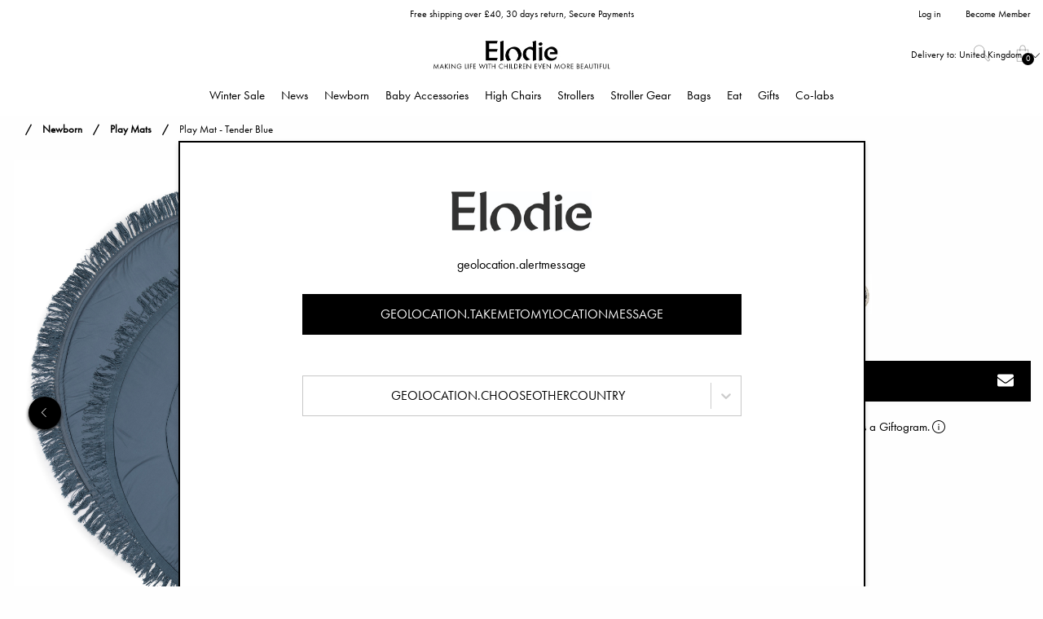

--- FILE ---
content_type: text/html; charset=utf-8
request_url: https://www.elodiedetails.com/en-UK/newborn/play-mats/playmat-tender-blue
body_size: 30329
content:
<!DOCTYPE html>
<html>
<head>
    
<meta charset="utf-8" />
<meta name="viewport" content="width=device-width, initial-scale=1.0" />
<title>Play Mat - Tender Blue | Elodie</title>
<link href="/ui/css/site.min.css?v=DBF311BB544260CA35918DAFD72FFE15528278645E5F52547FC31D3BA9B01FE0" rel="stylesheet" type="text/css" />
    <link rel="apple-touch-icon" href="/storage/D67C2710162BD4D6A9DEE7798179A182FCA130C98899EB9876A0136AAFD38F72/4543a47ef5c84b60a4ead9ef78b498fa/180-180-1-png.Png/media/6aa446982c4648fda93d2c48fc2e513f/ELODIE_SYMBOL_RGB_BLACK.png" type="" />
    <link rel="icon" href="/storage/75D30F2DBF86109C4243800A5A82EBAF2B8D7D3FC2A373F1D3626B3C9DA4428F/4543a47ef5c84b60a4ead9ef78b498fa/192-192-1-png.Png/media/6aa446982c4648fda93d2c48fc2e513f/ELODIE_SYMBOL_RGB_BLACK.png" type="image/png" />
    <link rel="icon" href="/storage/F4B7997FD3941E1968B0B80F41BF642A6DEC619DF53D014551F488FD8C7BACF5/4543a47ef5c84b60a4ead9ef78b498fa/96-96-1-png.Png/media/6aa446982c4648fda93d2c48fc2e513f/ELODIE_SYMBOL_RGB_BLACK.png" type="image/png" />
    <link rel="icon" href="/storage/B2E845A4EA9A6C33CD4BCCD17735166A21F89187AABBD59D3EA20955990BB2DA/4543a47ef5c84b60a4ead9ef78b498fa/32-32-1-png.Png/media/6aa446982c4648fda93d2c48fc2e513f/ELODIE_SYMBOL_RGB_BLACK.png" type="image/png" />
    <link rel="icon" href="/storage/8D98C9D1ECE7B4FF47014ABA5C99B30CA65895DF6437B965282336DC6433ED0D/4543a47ef5c84b60a4ead9ef78b498fa/16-16-1-png.Png/media/6aa446982c4648fda93d2c48fc2e513f/ELODIE_SYMBOL_RGB_BLACK.png" type="image/png" />
    <link rel="shortcut icon" href="/storage/BE13541DC214853C674D5B3C1E8CF7D03F3D8B97821E931D0FF44EBAB9E59BB9/4543a47ef5c84b60a4ead9ef78b498fa/16-16-1-png.Icon/media/6aa446982c4648fda93d2c48fc2e513f/ELODIE_SYMBOL_RGB_BLACK.ico" type="" />
    <meta name="description" content="Elodie Details’ Play Mat provides a soft and safe place to play as you baby grows, from new born to toddler. It cushions and protects with a light foam padding. The design features, with beautiful reversible sides, makes it a great addition to the d&#233;cor not just in the nursery, but in any room of the house. For easy use and maintenance, this Baby Play Mat is machine washable and made with an outer shell of 100% Oekotex- certified cotton, guaranteed to be free of any hazardous chemicals. " />

    <link rel="canonical" href="https://www.elodiedetails.com/en-UK/newborn/play-mats/playmat-tender-blue" />

    <meta name="robots" content="index,follow" />
<meta name="generator" content="Litium" />
<meta property="og:title" content="Play Mat - Tender Blue" />
<meta property="og:type" content="website" />
    <meta property="og:image:secure_url" content="https://www.elodiedetails.com/storage/B7E20D6AC9A323AD3B37A9EB7AD6FC931E4FBAF5AE77927D013969715D7F1CCC/0cd0d88a06874fe19a3e74da6de751e9/jpg/media/1ce98e889c4a432db6821a4c4104b72b/103097_duo_playmat_tender-blue.jpg" />
    <meta property="og:image:secure_url" content="https://www.elodiedetails.com/storage/1F451EC721D43327B143EB873276E16B351F5D7D2D4581DEBCF3BB6EA704F258/1243710efe464e679c747c17456efeec/jpg/media/b2d6b22341054d3cacf1fe38df79814c/Logotyp%20Tagline%20NY.jpg" />
<meta property="og:url" content="https://www.elodiedetails.com/en-UK/newborn/play-mats/playmat-tender-blue" />
<meta property="og:description" content="Elodie Details’ Play Mat provides a soft and safe place to play as you baby grows, from new born to toddler. It cushions and protects with a light foam padding. The design features, with beautiful reversible sides, makes it a great addition to the d&amp;#233;cor not just in the nursery, but in any room of the house. For easy use and maintenance, this Baby Play Mat is machine washable and made with an outer shell of 100% Oekotex- certified cotton, guaranteed to be free of any hazardous chemicals. " />
<meta property="og:locale" content="en_GB" />
<meta property="og:site_name" content="| Elodie" />
<script>
    if (!window.dataLayer) {
        window.dataLayer = [];
    }
</script>


                <script>
                    window.dataLayer = window.dataLayer || [];
                    function gtag(){dataLayer.push(arguments);}
                </script>
            
<!-- Google Tag Manager --><script type="text/javascript">(function(w){w.dataLayer = w.dataLayer || [];})(window);(function(w,d,s,l,i){w[l]=w[l]||[];w[l].push({'gtm.start':new Date().getTime(),event:'gtm.js'});var f=d.getElementsByTagName(s)[0],j=d.createElement(s),dl=l!='dataLayer'?'&l='+l:'';j.async=true;j.src='//sgtm.elodiedetails.com/gtm.js?id='+i+dl;f.parentNode.insertBefore(j,f);})(window,document,'script','dataLayer','GTM-5PV8MB');</script><!-- End Google Tag Manager -->


    
    <div id="deliveryCountry" value="GB" style="display: none;"></div>
<script type="text/javascript">
    window.localStorage.setItem('requestVerificationToken', 'z28450Nai32vxunnDcx1SM0MGCh5muSiea0e_RxQFjbuP0Eejz3Y_-2kFnP74ZjUYcYfy7EjCmaJ6EC5t_qAKlqM8CjWRZYjGUkLLm8dZzw1:2KrAjsIsCNTHXxiP2zGzM9TWSzjd7FQEAL8p_xbparC86FaPR63ElpATavP6Nkf9pdTKBCaFVVeEJLhxYwBeNGncdLkIyPFBzhI8uFEpby01');
    window.__litium = window.__litium || {};
    window.__litium.requestContext = {"channelSystemId":"1fa86a31-c142-47df-9965-2606c5c38e46","currentPageSystemId":"a796033d-601c-49a2-a6b6-aa6bcb1fb650","productCategorySystemId":"29768694-d24e-4979-9f53-1416594fde07"};
    window.__litium.preloadState = window.__litium.preloadState || {};
    window.__litium.preloadState.cart = {"checkoutUrl":"/en-UK/checkout","checkoutFullUrl":"https://www.elodiedetails.com/en-UK/checkout","orderTotal":"£0.00","orderTotalNum":0.0000,"quantity":"0","orderRows":[],"discount":"£0.00","discountValue":0.0000,"deliveryCost":"£0.00","deliveryCostValue":0.0000,"paymentCost":"£0.00","paymentCostValue":0.0000,"grandTotal":"£0.00","vat":"£0.00","systemId":"00000000-0000-0000-0000-000000000000"};
    window.__litium.preloadState.navigation = {"isLoggedIn":false,"loginPage":{"accessibleByUser":true,"href":"/en-UK/login","text":"Login"},"createAccountPage":{"accessibleByUser":true,"href":"/en-UK/create-account","text":"Create account"},"myPage":{"accessibleByUser":true,"href":"/en-UK/my-account","text":"My account"},"loggedInUserFullName":"Log in","contentLinks":[{"name":"Winter Sale","url":"/en-UK/winter-sale","disabled":false,"isSelected":false,"links":[{"name":"View all","url":"/en-UK/winter-sale","disabled":false,"isSelected":false,"links":[]},{"name":"Last Chance","url":"/en-UK/winter-sale/last-chance","disabled":false,"isSelected":false,"links":[]},{"name":"Outlet must-haves","url":"/en-UK/winter-sale/outlet-must-haves","disabled":false,"isSelected":false,"links":[]},{"name":"Newborn items","url":"/en-UK/winter-sale/newborn-items","disabled":false,"isSelected":false,"links":[]}]},{"name":"News","url":"/en-UK/news","disabled":false,"isSelected":false,"links":[{"name":"View all","url":"/en-UK/news","disabled":false,"isSelected":false,"links":[]},{"name":"New Nostalgia","url":"/en-UK/news/new-nostalgia","disabled":false,"isSelected":false,"links":[]},{"name":"Back to Pre-School 2025","url":"/en-UK/news/back-to-pre-school-2025","disabled":false,"isSelected":false,"links":[]}]},{"name":"Newborn","url":"/en-UK/newborn","disabled":false,"isSelected":true,"links":[{"name":"View all","url":"/en-UK/newborn","disabled":false,"isSelected":true,"links":[]},{"name":"Baby Nests","url":"/en-UK/newborn/baby-nests","disabled":false,"isSelected":false,"links":[]},{"name":"Soothers for newborns","url":"/en-UK/newborn/soothers-for-newborns","disabled":false,"isSelected":false,"links":[]},{"name":"Newborn Bonnets","url":"/en-UK/newborn/newborn-bonnets","disabled":false,"isSelected":false,"links":[]},{"name":"Feeding Bottles","url":"/en-UK/newborn/feeding-bottles","disabled":false,"isSelected":false,"links":[]},{"name":"Teethers","url":"/en-UK/newborn/teethers","disabled":false,"isSelected":false,"links":[]},{"name":"House of Elodie","url":"/en-UK/newborn/house-of-elodie","disabled":false,"isSelected":false,"links":[]},{"name":"Play Mats","url":"/en-UK/newborn/play-mats","disabled":false,"isSelected":true,"links":[]}]},{"name":"Baby Accessories","url":"/en-UK/baby-accessories","disabled":false,"isSelected":false,"links":[{"name":"View all","url":"/en-UK/baby-accessories","disabled":false,"isSelected":false,"links":[]},{"name":"Hats \u0026 Beanies","url":"/en-UK/baby-accessories/hats-beanies","disabled":false,"isSelected":false,"links":[]},{"name":"Warming Collars","url":"/en-UK/baby-accessories/warming-collars","disabled":false,"isSelected":false,"links":[]},{"name":"Mittens","url":"/en-UK/baby-accessories/mittens","disabled":false,"isSelected":false,"links":[]},{"name":"Blankets","url":"/en-UK/baby-accessories/blankets","disabled":false,"isSelected":false,"links":[]},{"name":"Soothers","url":"/en-UK/baby-accessories/soothers","disabled":false,"isSelected":false,"links":[]},{"name":"Soother Clips","url":"/en-UK/baby-accessories/soother-clips","disabled":false,"isSelected":false,"links":[]},{"name":"Baby Bibs","url":"/en-UK/baby-accessories/baby-bibs","disabled":false,"isSelected":false,"links":[]},{"name":"Dribble Bibs","url":"/en-UK/baby-accessories/dribble-bibs","disabled":false,"isSelected":false,"links":[]},{"name":"Snuggles \u0026 Baby Comforters","url":"/en-UK/baby-accessories/snuggles-baby-comforters","disabled":false,"isSelected":false,"links":[]},{"name":"Teethers","url":"/en-UK/baby-accessories/teethers","disabled":false,"isSelected":false,"links":[]},{"name":"Bathrobes \u0026 Hooded Towels","url":"/en-UK/baby-accessories/hooded-towels","disabled":false,"isSelected":false,"links":[]},{"name":"Sun Hats","url":"/en-UK/baby-accessories/sun-hats","disabled":false,"isSelected":false,"links":[]}]},{"name":"High Chairs","url":"/en-UK/high-chairs","disabled":false,"isSelected":false,"links":[{"name":"View all","url":"/en-UK/high-chairs","disabled":false,"isSelected":false,"links":[]},{"name":"Elodie GRACE High Chair","url":"/en-UK/high-chairs/elodie-grace-high-chair","disabled":false,"isSelected":false,"links":[]},{"name":"Elodie GRACE Newborn Seat","url":"/en-UK/high-chairs/elodie-grace-newborn-seat","disabled":false,"isSelected":false,"links":[]},{"name":"Elodie GRACE Baby Bouncer Frame","url":"/en-UK/high-chairs/elodie-grace-baby-bouncer-frame","disabled":false,"isSelected":false,"links":[]},{"name":"Elodie GRACE Seat Cushions","url":"/en-UK/high-chairs/elodie-grace-seat-cushions","disabled":false,"isSelected":false,"links":[]}]},{"name":"Strollers","url":"/en-UK/strollers","disabled":false,"isSelected":false,"links":[{"name":"View all","url":"/en-UK/strollers","disabled":false,"isSelected":false,"links":[]},{"name":"Elodie MONDO Strollers ®","url":"/en-UK/strollers/elodie-mondo-strollers","disabled":false,"isSelected":false,"links":[]},{"name":"Elodie MONDO - Accessories","url":"/en-UK/strollers/elodie-mondo-accessories","disabled":false,"isSelected":false,"links":[]},{"name":"Elodie MONDO - Spare Parts","url":"/en-UK/strollers/elodie-mondo-spare-parts","disabled":false,"isSelected":false,"links":[]}]},{"name":"Stroller Gear","url":"/en-UK/stroller-gear","disabled":false,"isSelected":false,"links":[{"name":"View all","url":"/en-UK/stroller-gear","disabled":false,"isSelected":false,"links":[]},{"name":"Footmuffs","url":"/en-UK/stroller-gear/footmuffs","disabled":false,"isSelected":false,"links":[]},{"name":"Organizers","url":"/en-UK/stroller-gear/organizers","disabled":false,"isSelected":false,"links":[]},{"name":"Stroller Mittens","url":"/en-UK/stroller-gear/stroller-mittens","disabled":false,"isSelected":false,"links":[]},{"name":"Stroller Toys","url":"/en-UK/stroller-gear/stroller-toys","disabled":false,"isSelected":false,"links":[]},{"name":"Seat Liners","url":"/en-UK/stroller-gear/seat-liners","disabled":false,"isSelected":false,"links":[]},{"name":"Rain Covers","url":"/en-UK/stroller-gear/rain-covers","disabled":false,"isSelected":false,"links":[]},{"name":"Mosquito Nets","url":"/en-UK/stroller-gear/mosquito-nets","disabled":false,"isSelected":false,"links":[]}]},{"name":"Bags","url":"/en-UK/bags","disabled":false,"isSelected":false,"links":[{"name":"View all","url":"/en-UK/bags","disabled":false,"isSelected":false,"links":[]},{"name":"Changing Bags","url":"/en-UK/bags/changing-bags","disabled":false,"isSelected":false,"links":[]},{"name":"Backpacks","url":"/en-UK/bags/backpacks","disabled":false,"isSelected":false,"links":[]},{"name":"Nappy Bags","url":"/en-UK/bags/nappy-bags","disabled":false,"isSelected":false,"links":[]},{"name":"Portable Changing Mats","url":"/en-UK/bags/portable-changing-mats","disabled":false,"isSelected":false,"links":[]}]},{"name":"Eat","url":"/en-UK/eat","disabled":false,"isSelected":false,"links":[{"name":"View all","url":"/en-UK/eat","disabled":false,"isSelected":false,"links":[]},{"name":"Baby Bibs","url":"/en-UK/eat/baby-bibs","disabled":false,"isSelected":false,"links":[]},{"name":"Dinner Sets \u0026 Bowls","url":"/en-UK/eat/bowls","disabled":false,"isSelected":false,"links":[]},{"name":"Sippy Cups","url":"/en-UK/eat/sippy-cups","disabled":false,"isSelected":false,"links":[]},{"name":"Cutlery","url":"/en-UK/eat/cutlery","disabled":false,"isSelected":false,"links":[]},{"name":"Napkins \u0026 Napkin Rings","url":"/en-UK/eat/napkins-napkin-rings","disabled":false,"isSelected":false,"links":[]},{"name":"Water Bottles","url":"/en-UK/eat/water-bottles","disabled":false,"isSelected":false,"links":[]},{"name":"Feeding Bottles","url":"/en-UK/eat/feeding-bottles","disabled":false,"isSelected":false,"links":[]},{"name":"Lunch \u0026 Snack Box","url":"/en-UK/eat/lunch-snack-box","disabled":false,"isSelected":false,"links":[]}]},{"name":"Gifts","url":"/en-UK/gifts","disabled":false,"isSelected":false,"links":[{"name":"View all","url":"/en-UK/gifts","disabled":false,"isSelected":false,"links":[]},{"name":"Sets","url":"/en-UK/gifts/sets","disabled":false,"isSelected":false,"links":[]},{"name":"Giftogram","url":"/en-UK/gifts/giftogram_2","disabled":false,"isSelected":false,"links":[]},{"name":"Gift Box","url":"/en-UK/gifts/gift-box","disabled":false,"isSelected":false,"links":[]},{"name":"Gifts for the Baby Shower","url":"/en-UK/gifts/gifts-for-the-baby-shower","disabled":false,"isSelected":false,"links":[]},{"name":" Gifts for newborns","url":"/en-UK/gifts/gifts-for-newborns","disabled":false,"isSelected":false,"links":[]},{"name":"Gifts for the Birthday","url":"/en-UK/gifts/gifts-for-the-birthday","disabled":false,"isSelected":false,"links":[]},{"name":"Gifts for the naming ceremony","url":"/en-UK/gifts/gifts-for-the-naming-ceremony","disabled":false,"isSelected":false,"links":[]}]},{"name":"Co-labs","url":"/en-UK/co-labs/elodie_co-labs","disabled":false,"isSelected":false,"links":[]}]};
    window.__litium.constants = {
        role: {
            approver: "Ordergodkannare",
            buyer: "Orderlaggare",
        },
        countries: [{"disabled":false,"selected":false,"text":"Sweden","value":"SE"},{"disabled":false,"selected":false,"text":"United Kingdom","value":"GB"},{"disabled":false,"selected":false,"text":"Poland","value":"PL"},{"disabled":false,"selected":false,"text":"Czech Republic","value":"CZ"},{"disabled":false,"selected":false,"text":"Norway","value":"NO"},{"disabled":false,"selected":false,"text":"Ireland","value":"IE"},{"disabled":false,"selected":false,"text":"Australia","value":"AU"},{"disabled":false,"selected":false,"text":"Mexico","value":"MX"},{"disabled":false,"selected":false,"text":"South Africa","value":"ZA"},{"disabled":false,"selected":false,"text":"Portugal","value":"PT"},{"disabled":false,"selected":false,"text":"Malta","value":"MT"},{"disabled":false,"selected":false,"text":"Spain","value":"ES"},{"disabled":false,"selected":false,"text":"Slovakia","value":"SK"},{"disabled":false,"selected":false,"text":"Finland","value":"FI"},{"disabled":false,"selected":false,"text":"Bulgaria","value":"BG"},{"disabled":false,"selected":false,"text":"Lithuania","value":"LT"},{"disabled":false,"selected":false,"text":"Latvia","value":"LV"},{"disabled":false,"selected":false,"text":"Bosnia and Herzegovina","value":"BA"},{"disabled":false,"selected":false,"text":"Brazil","value":"BR"},{"disabled":false,"selected":false,"text":"South Korea","value":"KR"},{"disabled":false,"selected":false,"text":"China","value":"CN"},{"disabled":false,"selected":false,"text":"Canada","value":"CA"},{"disabled":false,"selected":false,"text":"Croatia","value":"HR"},{"disabled":false,"selected":false,"text":"Hungary","value":"HU"},{"disabled":false,"selected":false,"text":"Kazakhstan","value":"KZ"},{"disabled":false,"selected":false,"text":"Denmark","value":"DK"},{"disabled":false,"selected":false,"text":"Russia","value":"RU"},{"disabled":false,"selected":false,"text":"Israel","value":"IL"},{"disabled":false,"selected":false,"text":"Ukraine","value":"UA"},{"disabled":false,"selected":false,"text":"Switzerland","value":"CH"},{"disabled":false,"selected":false,"text":"Thailand","value":"TH"},{"disabled":false,"selected":false,"text":"Slovenia","value":"SI"},{"disabled":false,"selected":false,"text":"Iceland","value":"IS"},{"disabled":false,"selected":false,"text":"Netherlands","value":"NL"},{"disabled":false,"selected":false,"text":"Italy","value":"IT"},{"disabled":false,"selected":false,"text":"Malaysia","value":"MY"},{"disabled":false,"selected":false,"text":"Estonia","value":"EE"},{"disabled":false,"selected":false,"text":"Turkey","value":"TR"},{"disabled":false,"selected":false,"text":"New Zealand","value":"NZ"},{"disabled":false,"selected":false,"text":"India","value":"IN"},{"disabled":false,"selected":false,"text":"Argentina","value":"AR"},{"disabled":false,"selected":false,"text":"Austria","value":"AT"},{"disabled":false,"selected":false,"text":"Japan","value":"JP"},{"disabled":false,"selected":false,"text":"Chile","value":"CL"},{"disabled":false,"selected":false,"text":"Belarus","value":"BY"},{"disabled":false,"selected":false,"text":"Belgium","value":"BE"},{"disabled":false,"selected":false,"text":"Greece","value":"GR"},{"disabled":false,"selected":false,"text":"Cyprus","value":"CY"},{"disabled":false,"selected":false,"text":"Romania","value":"RO"},{"disabled":false,"selected":false,"text":"Monaco","value":"MC"},{"disabled":false,"selected":false,"text":"Germany","value":"DE"},{"disabled":false,"selected":false,"text":"Hong Kong SAR China","value":"HK"},{"disabled":false,"selected":false,"text":"France","value":"FR"},{"disabled":false,"selected":false,"text":"Luxembourg","value":"LU"},{"disabled":false,"selected":false,"text":"Taiwan","value":"TW"},{"disabled":false,"selected":false,"text":"Indonesia","value":"ID"},{"disabled":false,"selected":false,"text":"United Arab Emirates","value":"AE"},{"disabled":false,"selected":false,"text":"Azerbaijan","value":"AZ"},{"disabled":false,"selected":false,"text":"Serbia","value":"RS"}],
        countryLanguagePairs: [{"accessibleByUser":true,"attributes":{"active":false,"alpha2":"AR","imgSrc":"/storage/8F0F1D09D5B99C4B22D13F2E144A9D664D53BC76DEF5F1D9FC20A4C576C0E59D/ac5b0e3417f2482990e23cdbce5288a9/png/media/4c8dedce1cbf436887f167b1e2969a5e/AR.png"},"href":"https://www.elodiedetails.com/en/newborn/play-mats/playmat-tender-blue","text":"Argentina"},{"accessibleByUser":true,"attributes":{"active":false,"alpha2":"AU","imgSrc":"/storage/5DD444F3A63CDB4D751D9DDC16029D3A9B99123EFA557C6BE9379E5CC63EB3C6/1e5fdae6d41042b5b85d43dc6d066f5a/png/media/d7f8d57e54b24faab671c795c311cb60/AU.png"},"href":"https://www.elodiedetails.com/en/newborn/play-mats/playmat-tender-blue","text":"Australia"},{"accessibleByUser":true,"attributes":{"active":false,"alpha2":"BE","imgSrc":"/storage/C95D06A5CD1FFBF26B228F941509D4526AB4BDDC23CC3AE68D5CD13969C0B586/80a28fa216884f8886196de2f1077745/png/media/aae0767d6cc64d85b4c210c2d9eeb056/BE.png"},"href":"https://www.elodiedetails.com/fr/nouveau-ne/tapis-bebe/tapis-de-jeu-tender-blue","text":"België (FR)"},{"accessibleByUser":true,"attributes":{"active":false,"alpha2":"BE","imgSrc":"/storage/C95D06A5CD1FFBF26B228F941509D4526AB4BDDC23CC3AE68D5CD13969C0B586/80a28fa216884f8886196de2f1077745/png/media/aae0767d6cc64d85b4c210c2d9eeb056/BE.png"},"href":"https://www.elodiedetails.com/nl/pasgeboren/speelmatten/speelmat-tender-blue","text":"België (NL)"},{"accessibleByUser":true,"attributes":{"active":false,"alpha2":"BA","imgSrc":"/storage/A718ECF2379A065E2D4ADF9DDDD11D7331AFAAA53590E5F1A4D8B17ECBAC75C1/6bfa88e75d934e37af67bf943f357b9b/png/media/07187457377f40c08620a8001c91d0e8/BA.png"},"href":"https://www.elodiedetails.com/en/newborn/play-mats/playmat-tender-blue","text":"Bosna i Hercegovina"},{"accessibleByUser":true,"attributes":{"active":false,"alpha2":"BR","imgSrc":"/storage/F4452574937BE35415A99CB40F2FE5E1B52710EAB9DB129BC2950844DD653F59/b69c9cfc049a4e3ca2a5acedf282f50d/png/media/8097cbc7fc3a4fc3bdf00e6c137e005a/BR.png"},"href":"https://www.elodiedetails.com/en/newborn/play-mats/playmat-tender-blue","text":"Brasil"},{"accessibleByUser":true,"attributes":{"active":false,"alpha2":"CZ","imgSrc":"/storage/EE23B33E5E25547A5828D3B6FE477C0EC7A15B16A80F82036E32799A9835944A/a7aa8db449894cd2b17b3d60f6c29cb7/png/media/556e2f403717460bbaa89aad36324497/CZ.png"},"href":"https://www.elodiedetails.com/cs/novorozeny/hraci-podlozky/hraci-podlozky---tender-blue","text":"Česko"},{"accessibleByUser":true,"attributes":{"active":false,"alpha2":"CL","imgSrc":"/storage/8F1227574A0EDA751BAA8063A1D35974CD704A8CDA44B688F398AA1E1B606F4F/d99c59aa029b43b69162f7857238ee91/png/media/e518c848a155404fa33273566b68bb9c/CL.png"},"href":"https://www.elodiedetails.com/en/newborn/play-mats/playmat-tender-blue","text":"Chile"},{"accessibleByUser":true,"attributes":{"active":false,"alpha2":"DK","imgSrc":"/storage/D8ADF6FDB7EC214EF1A199059FA99D74B6A123C2374AE49F385F3262299F32CC/7fab28bebae5448da2052948af382f11/png/media/17d62ed8d0ef4c2caeab49625a61c696/DK.png"},"href":"https://www.elodiedetails.com/en/newborn/play-mats/playmat-tender-blue","text":"Danmark"},{"accessibleByUser":true,"attributes":{"active":false,"alpha2":"DE","imgSrc":"/storage/E4413F561557013A262ADAD30E5F7E7812FA1FD4222334791256F9BBEFBE3527/9a18ac423ed842ac989c7a048d75ff55/png/media/e50b5614842247a8baa9b32b532c82e4/DE.png"},"href":"https://www.elodiedetails.com/de/neugeborenes/spielmatten/spielmatte-tender-blue","text":"Deutschland"},{"accessibleByUser":true,"attributes":{"active":false,"alpha2":"EE","imgSrc":"/storage/4E3230F61E4E855ADF92E2C8E2C5ADB9F0854909B70B2481191035EDC199EE16/f7a4356e9a814ed6af4615f40744e331/png/media/c2ab043fcf024663aaf77630550b1fc6/EE.png"},"href":"https://www.elodiedetails.com/en/newborn/play-mats/playmat-tender-blue","text":"Eesti"},{"accessibleByUser":true,"attributes":{"active":false,"alpha2":"ES","imgSrc":"/storage/F6648157727D3258686A5655A58EB3287B87818A6A318FB45328FD2A4C6496BB/6eb9e38f6a3e4652b7b6d653c8d371a1/png/media/a7634465a7d440039e3fd6ae65e701c7/ES.png"},"href":"https://www.elodiedetails.com/es/recien-nacido/mantas-de-juego/alfombrilla-para-jugar-tender-blue","text":"España"},{"accessibleByUser":true,"attributes":{"active":false,"alpha2":"FR","imgSrc":"/storage/C0E790C517B7EF56958E6039B9416D86254BAD2D8F461D8688AE2A4106FFE602/f6ce4c44f3854da3bc267b56d3b74c7d/png/media/e64af0449874411689da4cceeebd528a/FR.png"},"href":"https://www.elodiedetails.com/fr/nouveau-ne/tapis-bebe/tapis-de-jeu-tender-blue","text":"France"},{"accessibleByUser":true,"attributes":{"active":false,"alpha2":"HR","imgSrc":"/storage/DF3B62393BC377015421BD0A1B24C004536FF4F4A79CF35649781D9CD00B9B27/8b306f4e7dc941408a030ed22f0cefa5/png/media/38d5f5bb8bd646f59ad8cb364bae5625/HR.png"},"href":"https://www.elodiedetails.com/en/newborn/play-mats/playmat-tender-blue","text":"Hrvatska"},{"accessibleByUser":true,"attributes":{"active":false,"alpha2":"ID","imgSrc":"/storage/A61C9277735A7DCDA1150B9BDD3A2CF782B0A6DAD8FB70138C410721B049E385/f9f1c71ccbb44a1091151c5be5ff450e/png/media/6814e4fe7a304c86ba7bb452aa520e72/ID.png"},"href":"https://www.elodiedetails.com/en/newborn/play-mats/playmat-tender-blue","text":"Indonesia"},{"accessibleByUser":true,"attributes":{"active":false,"alpha2":"IE","imgSrc":"/storage/D42DE49AB6FF330D7C79AF2F818230824254C274BD6C81DD7C81E85F15F01F64/799bb6175bd745058b3378d013c68191/png/media/ddf9cc964eaf45eabb67e91586aa9b3a/IE.png"},"href":"https://www.elodiedetails.com/en/newborn/play-mats/playmat-tender-blue","text":"Ireland"},{"accessibleByUser":true,"attributes":{"active":false,"alpha2":"IS","imgSrc":"/storage/92ED469821BE011DD8EF5E75C2C4ED33615D1EEF7508C445F2BC7FF61830614E/ea8fa84228ad4e5095506de25669aa88/png/media/bcd4b84f013246c2a152f87cbb0abf85/IS.png"},"href":"https://www.elodiedetails.com/en/newborn/play-mats/playmat-tender-blue","text":"Ísland"},{"accessibleByUser":true,"attributes":{"active":false,"alpha2":"IT","imgSrc":"/storage/DB7F324C762C0925D7E8DA561103803D33A07AA68386E88BF485D9F6709493C4/7c392c769c5148e081931863c1fe42e5/png/media/23a219a7e20648faa2a20d799181611a/IT.png"},"href":"https://www.elodiedetails.com/it/neonato/tappeti-da-gioco/tappetini-gioco-tender-blue","text":"Italia"},{"accessibleByUser":true,"attributes":{"active":false,"alpha2":"LV","imgSrc":"/storage/E915BCB15221F82370A47E0E6DDBE3F1AEC0C8C0E94F730BFE521000503F13DB/f35c32f1d6e9443fbce6a7007ab476b8/png/media/812d9cf835af4bf583dde41af22af860/LV.png"},"href":"https://www.elodiedetails.com/en/newborn/play-mats/playmat-tender-blue","text":"Latvija"},{"accessibleByUser":true,"attributes":{"active":false,"alpha2":"LU","imgSrc":"/storage/7286918CFE01B35C6817F7555EF822D01C9F2DBEBA459D9856DBDF7F8E404E7E/383a0895ebaa4824bb6bfa45568fb5e7/png/media/fc174b5d1454421e9b254b0d93dd721d/LU.png"},"href":"https://www.elodiedetails.com/fr/nouveau-ne/tapis-bebe/tapis-de-jeu-tender-blue","text":"Lëtzebuerg"},{"accessibleByUser":true,"attributes":{"active":false,"alpha2":"LT","imgSrc":"/storage/C24A834533E128F40907F8E941DECCE12530A0DCE75DFC26D19FD615449C0EF2/ccafb48dd328437cb15879746b111d7b/png/media/34b85be730a344ff9cc4c224cbd78d74/LT.png"},"href":"https://www.elodiedetails.com/en/newborn/play-mats/playmat-tender-blue","text":"Lietuva"},{"accessibleByUser":true,"attributes":{"active":false,"alpha2":"HU","imgSrc":"/storage/21C0FE4F6473FEA127ECADAB74C0724757786DDAF7FD7295C0A84B7BE6A71E12/9b1fecec94fa4aba8f29d4343d82e838/png/media/235cf6ccfb5248e4a7cbb601b601d680/HU.png"},"href":"https://www.elodiedetails.com/en/newborn/play-mats/playmat-tender-blue","text":"Magyarország"},{"accessibleByUser":true,"attributes":{"active":false,"alpha2":"MY","imgSrc":"/storage/F3447165FEAD977F88E100E52F8F03726B7E4D738618F6A3DD1D4D11D5DC52F9/be4a382622e14251b99a1fe67b26ef63/png/media/36177730c9f54fe0b523212f1cfb9396/MY.png"},"href":"https://www.elodiedetails.com/en/newborn/play-mats/playmat-tender-blue","text":"Malaysia"},{"accessibleByUser":true,"attributes":{"active":false,"alpha2":"MT","imgSrc":"/storage/0A1FAE20DAF5FF92C774DA2DB4B2F02BE0642F7D88622FE46B767E8A70D57373/8fafb77472e845b9925b0a2a8f95abaf/png/media/45e13086d8e34df499655b5531c91e40/MT.png"},"href":"https://www.elodiedetails.com/en/newborn/play-mats/playmat-tender-blue","text":"Malta"},{"accessibleByUser":true,"attributes":{"active":false,"alpha2":"MX","imgSrc":"/storage/7EED547F773D6AE3A748D51876740325E18C5503909BBA826179BEDD820D11B6/b6c5d2d98cd9457c809b1e4f6b6dff4d/png/media/3965be61cedd46f28f05c00c5ce23096/MX.png"},"href":"https://www.elodiedetails.com/en/newborn/play-mats/playmat-tender-blue","text":"México"},{"accessibleByUser":true,"attributes":{"active":false,"alpha2":"MC","imgSrc":"/storage/DF2792200BB1783182A11BB0021F9E939B7607ECE952A3217FAE16B9CC8EEEDF/3f830a450414410b8c3f5f5fda2e3fbe/png/media/0a2ab13d47ce41f4a4b4e97025869d96/MC.png"},"href":"https://www.elodiedetails.com/fr/nouveau-ne/tapis-bebe/tapis-de-jeu-tender-blue","text":"Monaco"},{"accessibleByUser":true,"attributes":{"active":false,"alpha2":"NL","imgSrc":"/storage/D26E1EDBDDD9BD8171782143887E2A70F670C995AE5FF93F777AAF80517675FD/925ec73f28b4430e906756784777e404/png/media/32b488dcfdf34d34988cca2a5d2b3144/NL.png"},"href":"https://www.elodiedetails.com/nl/pasgeboren/speelmatten/speelmat-tender-blue","text":"Nederland"},{"accessibleByUser":true,"attributes":{"active":false,"alpha2":"NZ","imgSrc":"/storage/641DA93C5455A025EFAD4A6EA97DCEF31885DE2FCC3FD63DB3D2612E3E4EC868/8c1977d642344b08bcbdb7e1fde917f9/png/media/1d96f76062644ec5bd8dcf4beb00ad98/NZ.png"},"href":"https://www.elodiedetails.com/en/newborn/play-mats/playmat-tender-blue","text":"New Zealand"},{"accessibleByUser":true,"attributes":{"active":false,"alpha2":"NO","imgSrc":"/storage/3C12A1CCE55CDC1ED26B4E0858A9B64A93C2BA3122465CD0B3A64A1D101887D7/f17248a153c944b199b04b68faf3ee51/png/media/9dc220eba01f4492b91299d8594eb314/NO.png"},"href":"https://www.elodiedetails.com/en/newborn/play-mats/playmat-tender-blue","text":"Noreg"},{"accessibleByUser":true,"attributes":{"active":false,"alpha2":"AT","imgSrc":"/storage/B807459470105DF9DD40D1F5B637ED479FDECE73E08014769C1211DEA3DEDB59/64214c0d5e1541eebffefbf4f89ad23a/png/media/9732051645394ff3889c393758b5b42d/AT.png"},"href":"https://www.elodiedetails.com/de/neugeborenes/spielmatten/spielmatte-tender-blue","text":"Österreich"},{"accessibleByUser":true,"attributes":{"active":false,"alpha2":"PL","imgSrc":"/storage/022BF18E368708AA712FCA30CC9C31877BD7F2359E5F7643E1079238268FBF21/2521b007a7214bcf85ea2cf616b12ede/png/media/4d1a334d48494a32aa9e7262fd537823/PL.png"},"href":"https://www.elodiedetails.com/pl/noworodka/maty-do-zabawy/maty-do-zabawy-tender-blue","text":"Polska"},{"accessibleByUser":true,"attributes":{"active":false,"alpha2":"PT","imgSrc":"/storage/82E3F9C113F23E08FC3F1319AFC944FC506D724CC9AC2C978B3237912B8E9A64/dfcdcdafa48e47378a1975fb92ae545f/png/media/70f24a5fc2134be0b2cf091c2cd1718c/PT.png"},"href":"https://www.elodiedetails.com/en/newborn/play-mats/playmat-tender-blue","text":"Portugal"},{"accessibleByUser":true,"attributes":{"active":false,"alpha2":"RO","imgSrc":"/storage/85D473C4B102328CE66D9F50A36B071A557BD55E1CDE1E460E9899A8B2B5B98E/a64461444aee46ca909c3ef214c76cc7/png/media/c5913ae23eaf4cbfb51816870da8f29f/RO.png"},"href":"https://www.elodiedetails.com/en/newborn/play-mats/playmat-tender-blue","text":"România"},{"accessibleByUser":true,"attributes":{"active":false,"alpha2":"SI","imgSrc":"/storage/39E998B057D641B71179BC2C3158D7D1B1724BD2C993DFF61031714DD252F004/ad01ff6d7e644dd28c987d65376045cf/png/media/4b65936a513c432e80315cbe2294414b/SI.png"},"href":"https://www.elodiedetails.com/en/newborn/play-mats/playmat-tender-blue","text":"Slovenija"},{"accessibleByUser":true,"attributes":{"active":false,"alpha2":"SK","imgSrc":"/storage/522ADBB531C2FE25E5AA9B245238F774642C53CB0AFFEB8209D49CC25011E85D/ba5081ed37b2435dbed906adc2134e3b/png/media/45c9bdc619394ad28dd221f284252b1f/SK.png"},"href":"https://www.elodiedetails.com/sk/novorodenca/hracie-podlozky/hracia-podložka-tender-blue","text":"Slovensko"},{"accessibleByUser":true,"attributes":{"active":false,"alpha2":"RS","imgSrc":"/storage/3DF5D0B6BA22B7E0DA69FF3656ED3B314CAA5C3A056815BA502451B8ED7D17B7/cb5588b28776442f81afe74b6d96acd0/png/media/4051395584344ad48b0cee9a859d3404/RS.png"},"href":"https://www.elodiedetails.com/en/newborn/play-mats/playmat-tender-blue","text":"Srbija"},{"accessibleByUser":true,"attributes":{"active":false,"alpha2":"ZA","imgSrc":"/storage/28056CE27F679A3B31411C57284C61EC9D7D5F30665D6A96FBA28CBCF659E50E/232f17157bb14386b84fd4bb39208a69/png/media/c658ac64f0f74dcbb425db47495d8fdd/ZA.png"},"href":"https://www.elodiedetails.com/en/newborn/play-mats/playmat-tender-blue","text":"Suid-Afrika"},{"accessibleByUser":true,"attributes":{"active":false,"alpha2":"FI","imgSrc":"/storage/9C2444BEF855F7CB68FE2F002182CD0608CA9B5B492C490DF8ADCDEB343187B3/7d3a3f2744114807804166594039f991/png/media/b6a00c5c9c794c8c8db66898ff35d124/FI.png"},"href":"https://www.elodiedetails.com/en/newborn/play-mats/playmat-tender-blue","text":"Suomi"},{"accessibleByUser":true,"attributes":{"active":false,"alpha2":"SE","imgSrc":"/storage/7FE2400448D7B9F6056F6C1B0F2A2840941746E34D3DF8F622EE89300DAC6AAE/9a989104f17f44ada96b65a58c9778f5/png/media/1c9e1ad542c84d569f12e05583063646/SE.png"},"href":"https://www.elodiedetails.com/sv/nyfodd/lekmattor/lekmatta-tender-blue","text":"Sverige"},{"accessibleByUser":true,"attributes":{"active":false,"alpha2":"CH","imgSrc":"/storage/D22582FF078E72E8DC020AB21024B9402028DD279BCBD8CEAF3E7ACB8E38A9EF/537754faa6144809adafcd7e564eefb9/png/media/d3770bc9843b425d8e0255c51efe7f9c/CH.png"},"href":"https://www.elodiedetails.com/de/neugeborenes/spielmatten/spielmatte-tender-blue","text":"Svizzera (DE)"},{"accessibleByUser":true,"attributes":{"active":false,"alpha2":"CH","imgSrc":"/storage/D22582FF078E72E8DC020AB21024B9402028DD279BCBD8CEAF3E7ACB8E38A9EF/537754faa6144809adafcd7e564eefb9/png/media/d3770bc9843b425d8e0255c51efe7f9c/CH.png"},"href":"https://www.elodiedetails.com/fr/nouveau-ne/tapis-bebe/tapis-de-jeu-tender-blue","text":"Svizzera (FR)"},{"accessibleByUser":true,"attributes":{"active":true,"alpha2":"GB","imgSrc":"/storage/E5EE01787E6BD10A15D8B0CC12377D93A0DD13FE81CB41341DD078795D3EB245/53a8644aefa748c3b6e9986acc970964/png/media/3f7a096ee8dd4a01a11f18550560e2f3/GB.png"},"href":"/en-UK/newborn/play-mats/playmat-tender-blue","text":"United Kingdom"},{"accessibleByUser":true,"attributes":{"active":false,"alpha2":"GR","imgSrc":"/storage/E5E55B78826C982608A70AE2D413FCDCBA9C05B699685D8487710A9AFB84CCCA/c7347c5bc0b042348fb75f5f3deeeee8/png/media/060582b6a8a840c1a4b8aece911e052b/GR.png"},"href":"https://www.elodiedetails.com/en/newborn/play-mats/playmat-tender-blue","text":"Ελλάδα"},{"accessibleByUser":true,"attributes":{"active":false,"alpha2":"CY","imgSrc":"/storage/6E61BAA0EA8119F896F09DBBD2791B404AFE47F63D1F8B6E53A951394AEE796B/53acf8cd57904b52b6cf3059d395ce15/png/media/aefca5aa517c41ac993d1b7886f46268/CY.png"},"href":"https://www.elodiedetails.com/en/newborn/play-mats/playmat-tender-blue","text":"Κύπρος"},{"accessibleByUser":true,"attributes":{"active":false,"alpha2":"AZ","imgSrc":"/storage/957328629D9E5CB485946179F41CD7DD49E268534AA371F71422BEFD82E3595F/9a10cc20de7b462b9345da0a453c1151/png/media/17ea21aeb33143529491371de638aee5/AZ.png"},"href":"https://www.elodiedetails.com/en/newborn/play-mats/playmat-tender-blue","text":"Азәрбајҹан"},{"accessibleByUser":true,"attributes":{"active":false,"alpha2":"BY","imgSrc":"/storage/EE718941E430F129BA932E59BF53864485A907EBDCF4B60F9BBCD616ED4960CC/09c54424b5d64d93822f8a0bc0ef1d35/png/media/50e468fdac5343a1b9240e20a87cbd0e/BY.png"},"href":"https://www.elodiedetails.com/en/newborn/play-mats/playmat-tender-blue","text":"Беларусь"},{"accessibleByUser":true,"attributes":{"active":false,"alpha2":"BG","imgSrc":"/storage/7318168A0DE605CAABA3305B8E28709A9026BFDDC7123FC601BF7DA7F1DECF74/374a45313f634e7bac27e2cfbf077ad5/png/media/f53bab9649804ae2afd7645823ee624a/BG.png"},"href":"https://www.elodiedetails.com/en/newborn/play-mats/playmat-tender-blue","text":"България"},{"accessibleByUser":true,"attributes":{"active":false,"alpha2":"KZ","imgSrc":"/storage/6B7CB4FB2BC61F940F4223F6D02587C2FA03D20A2DB8E7BEB1510E57A69894A0/b381c72f40b643ed892e4d685630e00a/png/media/e794ab590e5344dbb187f1a9451d325f/KZ.png"},"href":"https://www.elodiedetails.com/en/newborn/play-mats/playmat-tender-blue","text":"Қазақстан"},{"accessibleByUser":true,"attributes":{"active":false,"alpha2":"AE","imgSrc":"/storage/BBC3B4FE1EEDA520BD0B1F9D8D495A604C8FF8228D6A9D2264CCF06F2FF626B9/4258b690d2944dd88153dce64dcb1ca6/png/media/43c68d95e6284fc19400709a5ddabc4e/AE.png"},"href":"https://www.elodiedetails.com/en/newborn/play-mats/playmat-tender-blue","text":"الإمارات العربية المتحدة"},{"accessibleByUser":true,"attributes":{"active":false,"alpha2":"IN","imgSrc":"/storage/92C8ECCC36FC8D319B7081A7987B847E554E584A4249222768B650CC540CD6A6/409679de004444f0a624dfb4c843f226/png/media/9a18910e917e497a9a05a7ae26f5eeab/IN.png"},"href":"https://www.elodiedetails.com/en/newborn/play-mats/playmat-tender-blue","text":"भारत"},{"accessibleByUser":true,"attributes":{"active":false,"alpha2":"TH","imgSrc":"/storage/DFE930B58B231E5F6371BE5414C39D21A204401EB095A3E6375FC41891D172DB/e73f709d10334adfb8298fe9fd6acfb9/png/media/33666a787eea41aaa8a3a16ad2769908/TH.png"},"href":"https://www.elodiedetails.com/en/newborn/play-mats/playmat-tender-blue","text":"ไทย"},{"accessibleByUser":true,"attributes":{"active":false,"alpha2":"KR","imgSrc":"/storage/FA11713211434CBBA530DB920922408AF3D27AF915AC436FC5D14115C0F8F731/73610d8f29cd46abaa4eb155e27d422c/png/media/65f7de6b0c534f9faf928edb3a560449/KR.png"},"href":"https://www.elodiedetails.com/en/newborn/play-mats/playmat-tender-blue","text":"대한민국"},{"accessibleByUser":true,"attributes":{"active":false,"alpha2":"CN","imgSrc":"/storage/6735E6AC8272A5E2304EEC0F36612F5914ABE2C26F52D7042AA9CEC1BECAC863/df9702d7607f4a86bb092a16dc1bbd37/png/media/e0fef758f8894435a5e4a2f395ed7057/CN.png"},"href":"https://www.elodiedetails.com/en/newborn/play-mats/playmat-tender-blue","text":"中国"},{"accessibleByUser":true,"attributes":{"active":false,"alpha2":"TW","imgSrc":"/storage/FBEC1BC0387A395E21B2F9207C2D9BF823D6C8CA03965929D0DD42272137AD70/b48fa86380ac4364894c0a4ad6e6fb81/png/media/a8d7fbfb5e5f42d79be230c1418c0abc/TW.png"},"href":"https://www.elodiedetails.com/en/newborn/play-mats/playmat-tender-blue","text":"台灣"},{"accessibleByUser":true,"attributes":{"active":false,"alpha2":"JP","imgSrc":"/storage/6C7ED725DDE6E6B72CB526792F367AD776C419CC486EF9EC1989F74B5AF56C35/6d347a1e4f344cdc880ed7f844079e2e/png/media/010b6108081f442faf0fc85546d31d06/JP.png"},"href":"https://www.elodiedetails.com/en/newborn/play-mats/playmat-tender-blue","text":"日本"},{"accessibleByUser":true,"attributes":{"active":false,"alpha2":"HK","imgSrc":"/storage/B922FB86FEC6A56CBEB4DCED6A88D94036273F68AECC3CB9A6488AB78FEADF16/80091b760e87434495a718d2cc6b83f3/png/media/dfc9184093ae411cb747f4951e85c3db/HK.png"},"href":"https://www.elodiedetails.com/en/newborn/play-mats/playmat-tender-blue","text":"香港特別行政區"}],
        checkoutMode: {
            privateCustomers: 2,
            companyCustomers: 4,
            both: 1
        }
    };
    window.__litium.geoLocationData = {"alertMessage":"geolocation.alertmessage","currentPageUrl":"/en-UK/newborn/play-mats/playmat-tender-blue","currentUserLocationUrl":"","geoIpCountryAlpha2":"US","currentCountryAlpha2":"GB","takeMeToGeoLocationMessage":"geolocation.takemetomylocationmessage","cookieName":"el-geolocation","logo":"/storage/78474540585522E1856676EAF42E72D54AC413E98D2F9C2187F5779FFAD78D7D/74ecba8ed44f40e0922b7c0f52a8a73a/247-70-0-jpg.Jpeg/media/5315974ab6314817a8b0f4c343a4e331/elodie-details-logotyp-geo-new.jpeg","chooseOtherCountryMessage":"geolocation.chooseothercountry"};
    window.__litium.topLinks = null;
    window.__litium.quickSearchUrl = "/en-UK/search-result";
    window.__litium.translation = {"general.ok":"OK","checkout.placeorder":"Confirm","contact.title":"Contact form","checkout.customerinfo.cellphone":"Phone number:","validation.phone":"Phone","tooltip.reordered":"Items is added to cart.","tooltip.approvedorder":"Approve order","cc.only-necessary":"Only necessary","validation.unique":"The value is not unique","checkout.customerinfo.zipcode":"Zip code:","contact.returninstructions":"Return instructions","notify-me.button-text":"Notify me","mypage.address.address":"Address","mypage.person.addtitle":"Add","general.select":"Select","facet.header.sortCriteria":"Sort","validation.checkrequired":"Please accept the terms and conditions.","notify-me.button-text.success":"You\u0027ll be notified!","notify-me.success":"You\u0027ll be notified via email when this product is back in stock.","checkout.cart.total":"Total","mypage.person.phone":"Phone","checkout.terms.acceptterms":"I have read and accept the","mypage.address.subtitle":"Addresses","checkout.order.message":"Message to customer service","mypage.address.city":"City","checkout.customerinfo.clicktologin":"Click to login. ","checkout.customerinfo.title":"Customer details","mypage.person.email":"Email","checkout.otherdelivery.customerinfo.title":"Where should we send your Giftogram?","validation.invalidusername":"User name is not valid","checkout.title":"Checkout","contact.claimscategory":"Product category","facet.header.categories":"Categories","mypage.person.edittitle":"Edit","general.remove":"Remove","checkout.customerinfo.firstname":"First name:","general.confirm":"Confirm","mypage.address.title":"Addresses","notify-me.modal-header.success":"Thank you!","checkout.customerinfo.email":"E-mail:","mypage.order.title":"Orders","checkout.customerinfo.country.placeholder":"Please select a country","checkout.order.grandTotal":"Total incl. VAT","checkout.customerinfo.phonenumber":"Phone number:","facet.header.filter":"Filter","mypage.person.add":"Add","contact.choosesupporttype":"Select support type","checkout.usecampaigncode":"Use","contact.name":"Name","checkout.customerinfo.companyname":"Company name","contact.supportype":"Support type","contact.send":"Send","minicart.empty":"Cart is empty","contact.complaint":"If the item is purchased in our online store, please fill in the information below.","navigation.back":"Back","checkout.customerinfo.privatecustomer":"Private customer?","contact.b2b":"Contact: info@elodiedetails.se","checkout.order.title":"Your order","checkout.cart.giftwrappingmaxchars":"Max 60 characters per line. Only use a-z and 0-9. Please note that our Baby Nests \u0026 Elodie MONDO Strollers cannot be wrapped with the Giftogram service.","languagelinks.languageselect.title":"Language:","validation.emailinused":"The email is already in use, please try another one.","checkout.customerinfo.personalnumbersecondpart":"Social security number, second part","mypage.person.firstname":"First name","languagelinks.countryselect.tooltip":"Choose the country you want your goods to be delivered to.","checkout.cart.title":"Cart","mypage.person.title":"Persons","mypage.address.edittitle":"Edit","checkout.payment.title":"Payment method","contact.batchnumber":"Batch number","checkout.customerinfo.reference":"Reference","general.cancel":"Cancel","filter.showmore":"Show more","checkout.terms.link":"terms","checkout.order.paymentcost":"Fee","checkout.cart.header.price":"Price","checkout.terms.acceptTermsOfCondition":"I have read and accept the","minicart.checkout":"Checkout","contact.message":"Message","checkout.delivery.title":"Delivery method","checkout.customerinfo.companyaddress.placeholder":"Please select an address","search.yourfilter":"Your filters","checkout.customerinfo.input.info":"Please use Latin characters only (ex. abc123)","checkout.campaigncode":"Campaign code","notify-me.modal-text":"Register your email to get notified when this product is back in stock.","mypage.person.role.approver":"Order approver","mypage.address.phonenumber":"Phone","checkout.customerinfo.address":"Address (street name + house number):","tooltip.cannotcombinewithpreorder":"","contact.supporttype":"Support case","contact.batchnumberhelp":"Available on the product label for washing instructions.","checkout.cart.header.quantity":"Quantity","checkout.order.total":"Total","minicart.cart":"Cart","cc.settings.save":"Save settings","general.search":"Search","mypage.address.addtitle":"Add","notify-me.error":"An error occurred, please try again.","mypage.person.name":"Name","giftogram.readmore":"Read more","general.save":"Save","mypage.login.title":"Login info","cc.close-all":"Close","checkout.cart.empty":"Your cart is empty","cookies.dismiss":"Accept cookies","checkout.customerinfo.businesscustomer":"Business customer?","checkout.campaigncode.text":"Add a voucher code","mypage.address.add":"Add","checkout.customerinfo.careof":"Extra information: e.g. door code, residential building, company name","checkout.cart.compaignprice":"Campaign price","mypage.person.role.buyer":"Order placer","mypage.person.subtitle":"Persons in the company","checkout.customerinfo.lastname":"Last name:","minicart.total":"Total","notify-me.continue-shopping":"Continue shopping","mypage.person.lastname":"Last name","mypage.info.title":"My info","contact.cooperation":"Contact: pr@elodiedetails.se","cc.accept-all":"Accept all","checkout.order.discount":"Discount","checkout.cart.header.total":"Total","checkout.subscribetonewsletter":"I want to receive newsletters from Elodie","contact.email":"E-mail","checkout.customerinfo.existingcustomer":"Already customer? ","minicart.numberofproduct":"products","checkout.order.deliverycost":"Delivery cost","mypage.address.country":"Country","validation.email":"The email is not valid","checkout.customerinfo.personalnumberfirstpart":"Social security number","languagelinks.languageselect.tooltip":"Select the language to display the page on.","checkout.login.to.placeorder":"Login to place order","checkout.order.summary":"Order summary","checkout.customerinfo.city":"City:","checkout.order.vat":"Vat","contact.choosecountry":"Select country","checkout.customerinfo.signupandlogin":"Sign up and login","checkout.customerinfo.showalternativeaddress":"Use alternative delivery address","notify-me.enter-valid-email":"You must enter a valid email address","mypage.person.role":"Role","validation.required":"Required","mypage.address.postnumber":"Zip","contact.country":"Country","tooltip.addedtocart":"The product has been added to the cart","validation.personalnumber":"Social security number","contact.chooseclaimscategories":"Select product category","checkout.customerinfo.country":"Country:","languagelinks.countryselect.title":"Delivery to:","contact.success":"Thank you, we have received your case.","checkout.customerinfo.personalnumber":"Social security number","contact.ordernumber":"Order number","checkout.cart.giftwrappinginfo":"What would you like your personal greeting card to say?","filter.showless":"Show less"};
    window.__litium.currentLanguage = null;
    window.__litium.currentCountryName = "United Kingdom";
    window.__litium.currentCountryAlpha2 = "GB";
</script>
</head>
<body>
    
<!-- Google Tag Manager (noscript) --><noscript><iframe src='//www.googletagmanager.com/ns.html?id=GTM-5PV8MB' height='0' width='0' style='display:none;visibility:hidden'></iframe></noscript><!-- End Google Tag Manager (noscript) --><header id="header" role="banner" class="header">
    <div class="header__top-row">
        <div class="header__top-row--language-section show-for-large">
        </div>
        <div class="header__top-row--usp-section">
                <div>Free shipping over &#163;40, 30 days return, Secure Payments</div>
                    </div>
        <div class="header__top-row--profile-section show-for-large">
            

<div class="profile">
    <a href="/en-UK/login" class="profile__link--block" title="Login">
        <div class="show-for-large">
            Log in
        </div>
    </a>
        <a href="/en-UK/create-account" class="profile__link--block" title="Create account">
            <div class="show-for-large">
                Become Member
            </div>
        </a>
</div>
        </div>
    </div>
    <div class="header__row">
        <div class="header__row--left">
            <nav role="navigation" class="navbar hide-for-large" id="navbarMobile"></nav>
            <div class="quick-search__container hide-for-large"></div>
        </div>
        <a href="/en-UK/" class="header__logo">
            <img src="/storage/CEAFECC1C3019704F54610E1C827F7740AF01477A9166E6A12C8D20EBBB4786E/1243710efe464e679c747c17456efeec/435-70-0-jpg.Jpeg/media/b2d6b22341054d3cacf1fe38df79814c/Logotyp%20Tagline%20NY.jpeg" />
        </a>
        <div class="header__row--right">
            <div id="languageLinks"></div>
            <div class="quick-search__container show-for-large"></div>
            <div id="miniCart"></div>
        </div>
        <div class="header__break"></div>
        <nav role="navigation" class="navbar show-for-large" id="navbar"></nav>
    </div>
</header>
<div id="scrollHandler"></div>
<div class="header__offset"></div>    <nav class="breadcrumbs-container breadcrumbs-container--hide-on-mobile">
        <ul class="breadcrumbs">
                <li class="breadcrumbs__item " >
                    <a class="breadcrumbs__link" href="/en-UK/"></a>
                </li>
                <li class="breadcrumbs__item " >
                    <a class="breadcrumbs__link" href="/en-UK/newborn">Newborn</a>
                </li>
                <li class="breadcrumbs__item " >
                    <a class="breadcrumbs__link" href="/en-UK/newborn/play-mats">Play Mats</a>
                </li>
                <li class="breadcrumbs__item " >
                    <a class="breadcrumbs__link" href="/en-UK/newborn/play-mats/playmat-tender-blue">Play Mat - Tender Blue</a>
                </li>
        </ul>
    </nav>
    <main class="main-content">
        <script type="text/javascript">

    function getPosition(el) {
        var yPos = 0;
        while (el) {
            if (el.tagName == "BODY") {
                var yScroll = el.scrollTop || document.documentElement.scrollTop;
                yPos += (el.offsetTop - yScroll + el.clientTop);
            } else {
                yPos += (el.offsetTop - el.scrollTop + el.clientTop);
            }

            el = el.offsetParent;
        }
        return {
            pos: yPos
        };
    }
    window.onscroll = function () { scrolled() };
    function scrolled() {
        var stickySection = document.getElementById("stickySection");
        var stickySectionPosition = getPosition(document.getElementById("stickySectionPosition"));
        if (stickySectionPosition.pos <= window.innerHeight - stickySection.clientHeight) {
            stickySection.className = "product-detail__sticky-section product-detail__sticky-section--stop";
        }
        else {
            stickySection.className = "product-detail__sticky-section";
        }
    }
</script>

<div class="product-detail" id="parentDiv">
    <div class="product-detail__top-section" itemscope itemtype="http://schema.org/Product">
        <meta itemprop="sku" content="70830116190NA" />
        <meta itemprop="description" content="&lt;p&gt;Elodie Details&amp;rsquo; Play Mat provides a soft and safe place to play as you baby grows, from new born to toddler. It cushions and protects with a light foam padding. The design features, with beautiful reversible sides, makes it a great addition to the d&amp;eacute;cor not just in the nursery, but in any room of the house. For easy use and maintenance, this Baby Play Mat is machine washable and made with an outer shell of 100% Oekotex- certified cotton, guaranteed to be free of any hazardous chemicals.&amp;nbsp;&lt;/p&gt;
" />
        <meta itemprop="brand" content="Elodie Details" />
        <meta itemprop="gtin" content="7350041670971" />
        <meta itemprop="mpn" content="7350041670971" />
        <div class="small-12 large-6 product-detail__images-section">
            <section id="lightBoxImages">
    <a hidden data-src="/storage/B7E20D6AC9A323AD3B37A9EB7AD6FC931E4FBAF5AE77927D013969715D7F1CCC/0cd0d88a06874fe19a3e74da6de751e9/jpg/media/1ce98e889c4a432db6821a4c4104b72b/103097_duo_playmat_tender-blue.jpg" id="productImages">
        <img class="product-detail__image--main" itemprop="image" src="/storage/51A4C68B6EF75DB3669C3DE189BF92EB5ABBF9426C8E5A5E03BD4C9462BF50E2/0cd0d88a06874fe19a3e74da6de751e9/575-575-0-jpg.Jpeg/media/1ce98e889c4a432db6821a4c4104b72b/103097_duo_playmat_tender-blue.jpeg" />
    </a>
            <a hidden data-src="/storage/60F09F7A0FCE9F24BE8A293649018EFBCD46007426011C76CC268C7857E8B996/f85ab563869f4da68b205dee31adf2e0/jpg/media/e42457f8f64c464e9c285d2ff9e34aa4/103097_1_playmat_tender-blue_1000px.jpg" id="productImages">
                <img class="product-detail__image--alter" itemprop="image" src="/storage/60F09F7A0FCE9F24BE8A293649018EFBCD46007426011C76CC268C7857E8B996/f85ab563869f4da68b205dee31adf2e0/jpg/media/e42457f8f64c464e9c285d2ff9e34aa4/103097_1_playmat_tender-blue_1000px.jpg" />
            </a>
            <a hidden data-src="/storage/0A266AF69477100CE4C317ED8E9133CB839DCD09AEA1DE66F18782415BE4DA76/0e3c6aab99f2470fbe23e31efdf08a3b/jpg/media/7d6bf4fd32d14be6b2a34cc4ef8b251b/103097_2_playmat_tender-blue_1000px.jpg" id="productImages">
                <img class="product-detail__image--alter" itemprop="image" src="/storage/0A266AF69477100CE4C317ED8E9133CB839DCD09AEA1DE66F18782415BE4DA76/0e3c6aab99f2470fbe23e31efdf08a3b/jpg/media/7d6bf4fd32d14be6b2a34cc4ef8b251b/103097_2_playmat_tender-blue_1000px.jpg" />
            </a>
            <a hidden data-src="/storage/C20C057DE663C86908B2A2BF079348C96D95E16AB1C65C8DB19F6EDC2D42892D/bb902312dfb7448ab77d6a83e66e2c5f/jpg/media/e79b112cb6514b56b18aa7143cc82357/103097_1_playmat_tender-blue_100px_detail.jpg" id="productImages">
                <img class="product-detail__image--alter" itemprop="image" src="/storage/C20C057DE663C86908B2A2BF079348C96D95E16AB1C65C8DB19F6EDC2D42892D/bb902312dfb7448ab77d6a83e66e2c5f/jpg/media/e79b112cb6514b56b18aa7143cc82357/103097_1_playmat_tender-blue_100px_detail.jpg" />
            </a>
    </section>

        </div>
        <div class="hide-for-small-only large-1"></div>
        <div class="small-12 large-5 product-detail__section">
            <div class="small-12 product-detail__flex show-for-large">
                <div class="small-6 medium-12">
                    <hgroup>
                        <h1 class="product-detail__name" itemprop="name">Play Mat - Tender Blue</h1>
                    </hgroup>
                </div>
            </div>
            <div itemscope itemprop="offers" itemtype="http://schema.org/Offer">
                <meta itemprop="url" content="/en-UK/newborn/play-mats/playmat-tender-blue" />
                <div class="small-12 product-detail__flex show-for-large">
                    <div class="small-6 medium-12 product-detail__price-info">
                                <span itemprop="price" class="product__campaign-price" content="35.70">
            &#163;35.70
        </span>
        <span class="product__old-price">
            &#163;119.00
        </span>
<meta itemprop="priceCurrency" content="GBP" />
                    </div>
                </div>

                

                    <div class="small-12 product-detail__colors-container">
                        <ul class="product-detail__variant-color" data-filter="sizefilter" id="colorfilter">
    <li class="product-detail__selector-item variant-630" title="Beige">
        <a class="product-detail__color-selector-link " href="/en-UK/newborn/play-mats/playmat-kindness-cat">
            <span class="product-detail__color-selector-link-color" style="background-image:url('/storage/FC195C9BDB7053826EEAC92EF99271DF8C268F2483486C84AD8CAE8669D9D462/be71a767b38f41e88f0d39f5e63a17cf/jpg/media/3f7f043655584a8abdc7e9e1edc7f93d/playmat-kindness-cat-elodie-details_70830123630NA_1_1000px.jpg');">
                <svg viewBox="0 0 24 24">
                    <line x1="0" y1="0" x2="24" y2="24"></line>
                    <line x1="24" y1="0" x2="0" y2="24"></line>
                </svg>
            </span>
        </a>
    </li>
    <li class="product-detail__selector-item variant-506" title="Beige">
        <a class="product-detail__color-selector-link " href="/en-UK/newborn/play-mats/playmat-northern-star-khaki">
            <span class="product-detail__color-selector-link-color" style="background-image:url('/storage/7E4BCD31C3C8072391384987A34D5504401D95A982D034D30B81CD369805BD7E/2afe6ae866a14235a14694e230c4de89/jpg/media/dba64372d9614b2d8ca8ea9123583336/Matta.jpg');">
                <svg viewBox="0 0 24 24">
                    <line x1="0" y1="0" x2="24" y2="24"></line>
                    <line x1="24" y1="0" x2="0" y2="24"></line>
                </svg>
            </span>
        </a>
    </li>
    <li class="product-detail__selector-item variant-190" title="Blue">
        <a class="product-detail__color-selector-link  product-detail__color-selector-link--active" href="/en-UK/newborn/play-mats/playmat-tender-blue">
            <span class="product-detail__color-selector-link-color" style="background-image:url('/storage/6D932E65C9116AE8C4AC9FF85789211A5652474613AFA6B4297CF28639D5D7B9/410d3cbbe2084e3aa96c0ef2abe2f2bc/jpg/media/fec7352cecc7491286e536b151323ec0/103097_duo_playmat_tender-blue.jpg');">
                <svg viewBox="0 0 24 24">
                    <line x1="0" y1="0" x2="24" y2="24"></line>
                    <line x1="24" y1="0" x2="0" y2="24"></line>
                </svg>
            </span>
        </a>
    </li>
    <li class="product-detail__selector-item variant-586" title="Blue">
        <a class="product-detail__color-selector-link " href="/en-UK/newborn/play-mats/playmat-sandy-stripe">
            <span class="product-detail__color-selector-link-color" style="background-image:url('/storage/D2E236B46EEC39313800352BD86BF030021C6506FE118BA22E8D017C3F921770/4387500a83614c48824ba267d2091b72/jpg/media/4bf7b247e56d4c968945b74d7097bdb6/playmat-sandy-stripe-elodie-details_70830126586NA_1_1000px.jpg');">
                <svg viewBox="0 0 24 24">
                    <line x1="0" y1="0" x2="24" y2="24"></line>
                    <line x1="24" y1="0" x2="0" y2="24"></line>
                </svg>
            </span>
        </a>
    </li>
    <li class="product-detail__selector-item variant-580" title="Multi">
        <a class="product-detail__color-selector-link " href="/en-UK/newborn/play-mats/playmat-wild-paris">
            <span class="product-detail__color-selector-link-color" style="background-image:url('/storage/46FC3B2FEDED4BB9E2D60676ED40598FE8B0F1C5C2A9B54F06C824E8FE47DED5/177ad7a011334226acdb8207f41fe299/jpg/media/9d152ceee02745799691cccb2e6e2bcc/playmat-wild-paris-elodie-details_7083012558NA_1_1000px.jpg');">
                <svg viewBox="0 0 24 24">
                    <line x1="0" y1="0" x2="24" y2="24"></line>
                    <line x1="24" y1="0" x2="0" y2="24"></line>
                </svg>
            </span>
        </a>
    </li>
                        </ul>
                    </div>

                

    <p class="product-detail__stock-status product-detail__stock-status--out-of-stock">
        <link itemprop="availability" href="http://schema.org/OutOfStock" />
         Out of stock
    </p>



                <div class="small-12 product-detail__quantity-buybutton-container show-for-large" id="BuyProductContainer">
                        <input hidden id="47ad7596-27ad-4a53-af03-4846b529af54" value="1" />
                    <div class="small-6 medium-12">
                        <a class="button buy-button product-detail__buy-button product-detail__buy-button--disabled notify-me-button" data-article-number="70830116190NA" data-product-name="Play Mat - Tender Blue">Add to cart <i class="icon-bag"></i></a>
                    </div>
                </div>
                <div class="giftogram--desktop show-for-large">
                        <div class="giftogram__container">
        <div class="giftogram__container--wrapper">
            <img src="/storage/40893F32BA509A84AB8D87D10A96BC69B35BFA9591F8A51A602A14EBF1CA1515/a4cc9fa8fd204ef5b7f2bc50022f766e/120-76-0-jpg.Jpeg/media/6b0ab77b625d4e3ab86d18aa298709c1/Giftogram_Symbol_Svarta_Outlines_mariginaler_Cropped.jpeg" />
            <span class="giftogram__text">This product can be sent as a Giftogram.</span>
            <i class="giftogram__container--icon">
            </i>
            <div class="giftogram__container--hoverbox">Add this product to your cart and proceed to check out. Choose the Giftogram option to get your order packed in a giftbox and the option to send it directly to a different address than your own, with a personal greeting from you included. </div>
            <a id="giftogramTrigger" class="giftogram__popup--trigger giftogram__trigger">Read more</a>
        </div>
    </div>

                </div>
                
                <div class="small-12 product-detail__delivery-info">
                    
                </div>

                <div class="product-detail__social-share">
                     
                </div>
            </div>
        </div>
    </div>
    
    <script type="text/javascript">
    function toggleInfoTabLayout(tabId, sectionId) {
        var arrowIcon = document.getElementById(tabId);
        var section = document.getElementById(sectionId);
        if (arrowIcon.className == "tab__icon--caret-down icon-arrow") {
            arrowIcon.className = "tab__icon--caret-up icon-arrow";
        }
        else {
            arrowIcon.className = "tab__icon--caret-down icon-arrow";
        }

        if (section.className == "tab__content") {
            section.className = "tab__content--show";
        }
        else {
            section.className = "tab__content";
        }
    }
</script>
<div class="product-info" id="productInfoContainer">
    <div class="small-12 product-info__section">
        <section class="tab">
                <input type="radio" class="tab__radio" id="product-information" name="tab__radio" checked />
                            <input type="radio" class="tab__radio" id="product-specification" name="tab__radio"  />
                            <input type="radio" class="tab__radio" id="care-instruction" name="tab__radio"  />
            <nav class="tab__header-container">
                    <label class="tab__header tab__header-horizontal" for="product-information"> Description</label>
                                    <label class="tab__header tab__header-horizontal" for="product-specification"> Specification </label>
                                    <label class="tab__header tab__header-horizontal" for="care-instruction"> Care instructions </label>
            </nav>
            <section class="small-12  tab__content-container">
                    <div class="small-12 tab__header tab__header-vertical" onclick="toggleInfoTabLayout('arrowIcon_InformationTemplate','productInformationSection')">
                        <div class="small-11">
                            Description
                        </div>
                        <div class="small-1 tab__icon"><i id="arrowIcon_InformationTemplate" class="tab__icon--caret-down icon-arrow"></i></div>
                    </div>
                    <div id="productInformationSection" class="tab__content">
                        <div class="row no-margin">
                            <div class="small-12 large-8" data-equalizer-watch>
                                <p>Elodie Details&rsquo; Play Mat provides a soft and safe place to play as you baby grows, from new born to toddler. It cushions and protects with a light foam padding. The design features, with beautiful reversible sides, makes it a great addition to the d&eacute;cor not just in the nursery, but in any room of the house. For easy use and maintenance, this Baby Play Mat is machine washable and made with an outer shell of 100% Oekotex- certified cotton, guaranteed to be free of any hazardous chemicals.&nbsp;</p>

                            </div>
                        </div>
                    </div>
                                    <div class="small-12 tab__header tab__header-vertical" onclick="toggleInfoTabLayout('arrowIcon_SpecificationTemplate','productSpecificationSection')">
                        <div class="small-11">
                            Specification
                        </div>
                        <div class="small-1 tab__icon"><i id="arrowIcon_SpecificationTemplate" class="tab__icon--caret-down icon-arrow"></i></div>

                    </div>
                    <div id="productSpecificationSection" class="tab__content">
                        <div class="row no-margin">
                            <div class="small-12 large-8" data-equalizer-watch>

    <div class="product-info__field-row">
        <span class="product-info__field-name">Certifications: </span>
        <span class="product-info__field-value">Oeko-Tex 100</span>
    </div>
    <div class="product-info__field-row">
        <span class="product-info__field-name">Diameter: </span>
        <span class="product-info__field-value">120 cm</span>
    </div>
    <div class="product-info__field-row">
        <span class="product-info__field-name">Article Number: </span>
        <span class="product-info__field-value">70830116190NA</span>
    </div>
                            </div>
                        </div>
                    </div>
                                    <div class="small-12 tab__header tab__header-vertical" onclick="toggleInfoTabLayout('arrowIcon_CareInstructionTemplate','careInstructionSection')">
                        <div class="small-11">
                            Care instructions
                        </div>
                        <div class="small-1 tab__icon"><i id="arrowIcon_CareInstructionTemplate" class="tab__icon--caret-down icon-arrow"></i></div>
                    </div>
                    <div id="careInstructionSection" class="tab__content">
                        <div class="row no-margin">
                            <div class="small-12 large-8" data-equalizer-watch>
                                <p>Machine wash at 40 degrees gentle program. Flatten out when wet and allow to self-dry. Kan be ironed at medium heat.</p>

                            </div>
                        </div>
                    </div>
            </section>
        </section>
    </div>
</div>

        <div class="product-detail__products-lists-section">
                <div class="small-12">
        <h2 class="product-detail__products-lists-section--heading">Customers also bought</h2>
        <div class="small-12 product-grid">
            <ul class="product-list">
                    <li class="product-list__item small-6 medium-4 large-3">

<figure class="product__figure">
        <a href="/en-UK/nursery/storage-baskets/storemystuff™-tender-blue" itemprop="url" class="product__image-link" onclick="productClickGTM({
  &quot;$id&quot;: &quot;1&quot;,
  &quot;GtmProductName&quot;: &quot;Storage Basket StoreMyStuff - Tender Blue&quot;,
  &quot;Id&quot;: &quot;70650121190NA&quot;,
  &quot;GaFromattedPrice&quot;: &quot;22.45&quot;,
  &quot;Brand&quot;: &quot;Elodie Details&quot;,
  &quot;CategoryName&quot;: &quot;Storage Baskets&quot;,
  &quot;GaPosition&quot;: 0,
  &quot;Url&quot;: &quot;/en-UK/nursery/storage-baskets/storemystuff™-tender-blue&quot;
})">

            <div class="product__img-container">
                <img class="product__image" itemprop="image" src="/storage/4403F7D1F7986B4AF5C993084C180F1F3278F6687409CE4A4EED5F5978E8D5B5/0d23d24cb6034b9f827c4713dc8a4a67/316-316-0-jpg.Jpeg/media/dcad0712aa48468181ea9854092781eb/1038402_1_web.jpeg" />
                    <div style="background-color: #C28976; color: #FFFFFF; border: #C28976  1px solid;"
                         class="product__img-badge product__img-badge-campaign">
                        <span>-50%</span>
                    </div>
            </div>
        </a>
</figure>
<article class="product__info">
    <a href="/en-UK/nursery/storage-baskets/storemystuff™-tender-blue" itemprop="url" title="Storage Basket StoreMyStuff - Tender Blue" onclick="productClickGTM({
  &quot;$id&quot;: &quot;1&quot;,
  &quot;GtmProductName&quot;: &quot;Storage Basket StoreMyStuff - Tender Blue&quot;,
  &quot;Id&quot;: &quot;70650121190NA&quot;,
  &quot;GaFromattedPrice&quot;: &quot;22.45&quot;,
  &quot;Brand&quot;: &quot;Elodie Details&quot;,
  &quot;CategoryName&quot;: &quot;Storage Baskets&quot;,
  &quot;GaPosition&quot;: 0,
  &quot;Url&quot;: &quot;/en-UK/nursery/storage-baskets/storemystuff™-tender-blue&quot;
})">
        <h3 itemprop="name" class="product__name">Storage Basket StoreMyStuff - Tender Blue</h3>
        <div class="product__price hide-for-medium">
                    <span itemprop="price" class="product__campaign-price" content="22.45">
            &#163;22.45
        </span>
        <span class="product__old-price">
            &#163;44.90
        </span>
<meta itemprop="priceCurrency" content="GBP" />
        </div>
    </a>
    <div class="product__price show-for-medium">
                <span itemprop="price" class="product__campaign-price" content="22.45">
            &#163;22.45
        </span>
        <span class="product__old-price">
            &#163;44.90
        </span>
<meta itemprop="priceCurrency" content="GBP" />
    </div>
</article>
</li>
                    <li class="product-list__item small-6 medium-4 large-3">

<figure class="product__figure">
        <a href="/en-UK/newborn/house-of-elodie/baby-gym-dark-brown" itemprop="url" class="product__image-link" onclick="productClickGTM({
  &quot;$id&quot;: &quot;1&quot;,
  &quot;GtmProductName&quot;: &quot;Baby Gym - Dark Brown&quot;,
  &quot;Id&quot;: &quot;70335115149NA&quot;,
  &quot;GaFromattedPrice&quot;: &quot;52.90&quot;,
  &quot;Brand&quot;: &quot;Elodie Details&quot;,
  &quot;CategoryName&quot;: &quot;House of Elodie&quot;,
  &quot;GaPosition&quot;: 1,
  &quot;Url&quot;: &quot;/en-UK/newborn/house-of-elodie/baby-gym-dark-brown&quot;
})">

            <div class="product__img-container">
                <img class="product__image" itemprop="image" src="/storage/C2EF1FD311D21C733012E4D82D60FBBF28A659255143090F8534BD483D946F1C/9bbb1a796a6744f3a960d0458b19af4b/316-316-0-jpg.Jpeg/media/ff67c4011ddf42ecb85b12aa027933a9/70335115149NA-Baby-Gym-Dark-SS22-PP.jpeg" />
            </div>
        </a>
</figure>
<article class="product__info">
    <a href="/en-UK/newborn/house-of-elodie/baby-gym-dark-brown" itemprop="url" title="Baby Gym - Dark Brown" onclick="productClickGTM({
  &quot;$id&quot;: &quot;1&quot;,
  &quot;GtmProductName&quot;: &quot;Baby Gym - Dark Brown&quot;,
  &quot;Id&quot;: &quot;70335115149NA&quot;,
  &quot;GaFromattedPrice&quot;: &quot;52.90&quot;,
  &quot;Brand&quot;: &quot;Elodie Details&quot;,
  &quot;CategoryName&quot;: &quot;House of Elodie&quot;,
  &quot;GaPosition&quot;: 1,
  &quot;Url&quot;: &quot;/en-UK/newborn/house-of-elodie/baby-gym-dark-brown&quot;
})">
        <h3 itemprop="name" class="product__name">Baby Gym - Dark Brown</h3>
        <div class="product__price hide-for-medium">
                    <span itemprop="price" class="price" content="52.90">
&#163;52.90        </span>
<meta itemprop="priceCurrency" content="GBP" />
        </div>
    </a>
    <div class="product__price show-for-medium">
                <span itemprop="price" class="price" content="52.90">
&#163;52.90        </span>
<meta itemprop="priceCurrency" content="GBP" />
    </div>
</article>
</li>
                    <li class="product-list__item small-6 medium-4 large-3">

<figure class="product__figure">
        <a href="/en-UK/newborn/house-of-elodie/baby-gym-toys_1" itemprop="url" class="product__image-link" onclick="productClickGTM({
  &quot;$id&quot;: &quot;1&quot;,
  &quot;GtmProductName&quot;: &quot;Baby Gym Toys&quot;,
  &quot;Id&quot;: &quot;70335116300NA&quot;,
  &quot;GaFromattedPrice&quot;: &quot;35.90&quot;,
  &quot;Brand&quot;: &quot;Elodie Details&quot;,
  &quot;CategoryName&quot;: &quot;House of Elodie&quot;,
  &quot;GaPosition&quot;: 2,
  &quot;Url&quot;: &quot;/en-UK/newborn/house-of-elodie/baby-gym-toys_1&quot;
})">

            <div class="product__img-container">
                <img class="product__image" itemprop="image" src="/storage/A127C20A9B3B8E49DE32D75FA908120EEB58C6AB93446FE5EFD8ABE0DE5C77FA/476fb1ffd7084723a61d6c0c00da7564/316-316-0-jpg.Jpeg/media/437ffe969a8540eea189cc90e9b544d6/70335116300NA-Baby-Gym-Toys-SS22.jpeg" />
            </div>
        </a>
</figure>
<article class="product__info">
    <a href="/en-UK/newborn/house-of-elodie/baby-gym-toys_1" itemprop="url" title="Baby Gym Toys" onclick="productClickGTM({
  &quot;$id&quot;: &quot;1&quot;,
  &quot;GtmProductName&quot;: &quot;Baby Gym Toys&quot;,
  &quot;Id&quot;: &quot;70335116300NA&quot;,
  &quot;GaFromattedPrice&quot;: &quot;35.90&quot;,
  &quot;Brand&quot;: &quot;Elodie Details&quot;,
  &quot;CategoryName&quot;: &quot;House of Elodie&quot;,
  &quot;GaPosition&quot;: 2,
  &quot;Url&quot;: &quot;/en-UK/newborn/house-of-elodie/baby-gym-toys_1&quot;
})">
        <h3 itemprop="name" class="product__name">Baby Gym Toys</h3>
        <div class="product__price hide-for-medium">
                    <span itemprop="price" class="price" content="35.90">
&#163;35.90        </span>
<meta itemprop="priceCurrency" content="GBP" />
        </div>
    </a>
    <div class="product__price show-for-medium">
                <span itemprop="price" class="price" content="35.90">
&#163;35.90        </span>
<meta itemprop="priceCurrency" content="GBP" />
    </div>
</article>
</li>
                    <li class="product-list__item small-6 medium-4 large-3">

<figure class="product__figure">
        <a href="/en-UK/baby-accessories/snuggles-baby-comforters/snuggle-luca" itemprop="url" class="product__image-link" onclick="productClickGTM({
  &quot;$id&quot;: &quot;1&quot;,
  &quot;GtmProductName&quot;: &quot;Snuggle - Luca&quot;,
  &quot;Id&quot;: &quot;70370204884NA&quot;,
  &quot;GaFromattedPrice&quot;: &quot;27.90&quot;,
  &quot;Brand&quot;: &quot;Elodie Details&quot;,
  &quot;CategoryName&quot;: &quot;Snuggles &amp; Security Blankets&quot;,
  &quot;GaPosition&quot;: 3,
  &quot;Url&quot;: &quot;/en-UK/baby-accessories/snuggles-baby-comforters/snuggle-luca&quot;
})">

            <div class="product__img-container">
                <img class="product__image" itemprop="image" src="/storage/EFFF783E57CB5C58B89F3D20168D1D1BBA9D2ED826890239D65ED0BD8436E00A/642c42168d87400e8a50390ad7111b94/316-316-0-jpg.Jpeg/media/95a949ebf3024dfcb09b3eb22672e11a/7333222024619-70370204884NA-Snuggle-Luca-PP%20(2).jpeg" />
                    <div style="background-color: #ffffff; color: #738686; border: #93A39E 1px solid;"
                         class="product__img-badge product__img-badge-campaign">
                        <span>New in</span>
                    </div>
            </div>
        </a>
</figure>
<article class="product__info">
    <a href="/en-UK/baby-accessories/snuggles-baby-comforters/snuggle-luca" itemprop="url" title="Snuggle - Luca" onclick="productClickGTM({
  &quot;$id&quot;: &quot;1&quot;,
  &quot;GtmProductName&quot;: &quot;Snuggle - Luca&quot;,
  &quot;Id&quot;: &quot;70370204884NA&quot;,
  &quot;GaFromattedPrice&quot;: &quot;27.90&quot;,
  &quot;Brand&quot;: &quot;Elodie Details&quot;,
  &quot;CategoryName&quot;: &quot;Snuggles &amp; Security Blankets&quot;,
  &quot;GaPosition&quot;: 3,
  &quot;Url&quot;: &quot;/en-UK/baby-accessories/snuggles-baby-comforters/snuggle-luca&quot;
})">
        <h3 itemprop="name" class="product__name">Snuggle - Luca</h3>
        <div class="product__price hide-for-medium">
                    <span itemprop="price" class="price" content="27.90">
&#163;27.90        </span>
<meta itemprop="priceCurrency" content="GBP" />
        </div>
    </a>
    <div class="product__price show-for-medium">
                <span itemprop="price" class="price" content="27.90">
&#163;27.90        </span>
<meta itemprop="priceCurrency" content="GBP" />
    </div>
</article>
</li>
            </ul>
        </div>
    </div>


            

            
        </div>

    <div id="stickySectionPosition"></div>
    <div class="small-12 product-detail__sticky-section" id="stickySection">
        <div class="small-12 product-detail__name-price-container">
            <h1 class="product-detail__name" itemprop="name" title="Play Mat - Tender Blue">Play Mat - Tender Blue</h1>
            <div class="product-detail__price-info">
                        <span itemprop="price" class="product__campaign-price" content="35.70">
            &#163;35.70
        </span>
        <span class="product__old-price">
            &#163;119.00
        </span>
<meta itemprop="priceCurrency" content="GBP" />
            </div>
        </div>
            <input hidden id="47ad7596-27ad-4a53-af03-4846b529af54mobile" value="1" />
        <div class="small-12 product-detail__quantity-buybutton-container" id="BuyProductContainer">
                <div class="small-12">
                    <a class="button buy-button product-detail__buy-button product-detail__buy-button--disabled notify-me-button" data-article-number="70830116190NA" data-product-name="Play Mat - Tender Blue">Add to cart </a>
                </div>
        </div>
            <div class="giftogram--mobile">
                    <div class="giftogram__container">
        <div class="giftogram__container--wrapper">
            <img src="/storage/40893F32BA509A84AB8D87D10A96BC69B35BFA9591F8A51A602A14EBF1CA1515/a4cc9fa8fd204ef5b7f2bc50022f766e/120-76-0-jpg.Jpeg/media/6b0ab77b625d4e3ab86d18aa298709c1/Giftogram_Symbol_Svarta_Outlines_mariginaler_Cropped.jpeg" />
            <span class="giftogram__text">This product can be sent as a Giftogram.</span>
            <i class="giftogram__container--icon">
            </i>
            <div class="giftogram__container--hoverbox">Add this product to your cart and proceed to check out. Choose the Giftogram option to get your order packed in a giftbox and the option to send it directly to a different address than your own, with a personal greeting from you included. </div>
            <a id="giftogramTrigger" class="giftogram__popup--trigger giftogram__trigger">Read more</a>
        </div>
    </div>

                <div id="giftogramPopUp" class="giftogram__popup giftogram__popup--hidden">
                    <div id="giftogramContent" class="giftogram__popup--content">
                        Add this product to your cart and proceed to check out. Choose the Giftogram option to get your order packed in a giftbox and the option to send it directly to a different address than your own, with a personal greeting from you included. 
                        <i id="giftogramClose" class="icon-close"></i>
                    </div>
                </div>
            </div>
        </div>
        <script>
        gtag("event", "view_item", {
              "items": [{
                "item_id": "70830116190NA",
                "item_name": "PlayMat - Tender Blue.",
                "item_category": "Play Mats",
                "item_brand": "Elodie Details",
                "price": 35.70,
                "currency": "GBP",
                "quantity": 1
            }]
        });
    </script>


    <script>
    // Measure a view of product details.
    window.dataLayer.push({
        "event": "productDetail",
        "ecommerce": {
            "currencyCode": "GBP",
            "detail": {
                "products": [{
                    "name": "PlayMat - Tender Blue", 
                    "id": "70830116190NA",
                    "price": "35.70",
                    "brand": "Elodie Details",
                    "category": "Play Mats",
                }]
            }
        }
    });
    window.dataLayer.push({
        "event": "klaviyoViewedProduct",
        "ecommerce": {
            "productName": "PlayMat - Tender Blue",
            "productId": "70830",
            "sku": "70830116190NA-uk",
            "category": "Play Mats",
            "imageUrl": "https://www.elodiedetails.com/storage/B7E20D6AC9A323AD3B37A9EB7AD6FC931E4FBAF5AE77927D013969715D7F1CCC/0cd0d88a06874fe19a3e74da6de751e9/jpg/media/1ce98e889c4a432db6821a4c4104b72b/103097_duo_playmat_tender-blue.jpg",
            "url": "https://www.elodiedetails.com/en-UK/newborn/play-mats/playmat-tender-blue",
            "brand": "Elodie Details",
            "price": 35.70,
            "compareAtPrice": 119.00
        }
    });
</script>
    <script>
        // Measure adding a product to a shopping cart
        function addToCartGTM() {
            var layerData = {
                "event": "addToCart",
                "ecommerce": {
                    "currencyCode": "GBP",
                    "add": {
                        "products": [{
                        "name": "PlayMat - Tender Blue",
                            "id": "70830116190NA",
                            "price": "35.70",
                            "brand": "Elodie Details",
                            "category": "Play Mats",
                            "quantity": 1
                        }]
                    }
                }
            };
            return window.dataLayer.push(layerData);
        };
</script>

</div>
<script type=text/javascript data-cookiecategory=marketing>
    (function (w,i,d,g,e,t,s) {w[d] = w[d]||[];t= i.createElement(g);
    t.async=1;t.src=e;s=i.getElementsByTagName(g)[0];s.parentNode.insertBefore(t, s);
    })(window, document, '_gscq','script','//widgets.getsitecontrol.com/53716/script.js');
</script>




    </main>

<script type="text/javascript">
    function toggleAccordionLayout(counter) {
        var arrowIcon = document.getElementById("arrowIcon_" + counter);
        var accordionSection = document.getElementById("accordionSection_" + counter);
        if (arrowIcon.className == "footer__icon--caret-down icon-arrow") {
            arrowIcon.className = "footer__icon--caret-up icon-arrow";
        }
        else {
            arrowIcon.className = "footer__icon--caret-down icon-arrow";
        }

        if (accordionSection.className == "footer__accordion-section") {
            accordionSection.className = "footer__accordion-section--show";
        }
        else {
            accordionSection.className = "footer__accordion-section";
        }
    }
</script>

<footer class="footer">
    <div class="row">
                <section class="small-12 medium-6 large-3 footer__section">
                    <div class="small-12 footer__header" onclick="toggleAccordionLayout(1)">
                        <h4 class="small-11 large-12 footer__header-text">Information</h4>
                            <div class="small-1 footer__icon"><i id="arrowIcon_1" class="footer__icon--caret-down icon-arrow"></i></div>
                    </div>

                    <div id="accordionSection_1" class="footer__accordion-section">
                                <p><a class="footer__link" href="/en-UK/about-us">About us</a></p>
                                <p><a class="footer__link" href="/en-UK/about-us/responsibility">Responsibility</a></p>
                                <p><a class="footer__link" href="/en-UK/elodie-magazine">Elodie Magazine</a></p>
                                <p><a class="footer__link" href="/en-UK/about-us/work-for-us">Work for us</a></p>
                                <p><a class="footer__link" href="/en-UK/about-us/press">Press</a></p>
                                <p><a class="footer__link" href="/en-UK/about-us/affiliates">Affiliates</a></p>
                                <p><a class="footer__link" href="/en-UK/about-us/distribution-partners">Distribution Partners</a></p>
                                <p><a class="footer__link" href="/en-UK/customer-service/Product_recalls">Product recalls</a></p>

<p><a href="https://forms.gle/YUfjMvxjdxpBuT5M7" rel="noopener noreferrer" target="_blank">Want to become a retailer?</a></p>

<p><a href="https://b2b.elodiedetails.com/#/login" rel="noopener noreferrer" target="_blank">Retailer Login</a></p>

<p><a href="https://www.amazon.co.uk/elodiedetails" target="_blank">Amazon</a></p>

                    </div>
                </section>
                <section class="small-12 medium-6 large-3 footer__section">
                    <div class="small-12 footer__header" onclick="toggleAccordionLayout(2)">
                        <h4 class="small-11 large-12 footer__header-text">Customer Service</h4>
                            <div class="small-1 footer__icon"><i id="arrowIcon_2" class="footer__icon--caret-down icon-arrow"></i></div>
                    </div>

                    <div id="accordionSection_2" class="footer__accordion-section">
                                <p><a class="footer__link" href="/en-UK/customer-service/best-in-test-reviews">Best in test/Reviews</a></p>
                                <p><a class="footer__link" href="/en-UK/customer-service/faq">FAQ</a></p>
                                <p><a class="footer__link" href="/en-UK/customer-service/contact-us">Contact Us</a></p>
                                <p><a class="footer__link" href="/en-UK/customer-service/terms-and-conditions">Terms and Conditions</a></p>
                                <p><a class="footer__link" href="/en-UK/customer-service/delivery-payment">Delivery &amp; Payment</a></p>
                                <p><a class="footer__link" href="/en-UK/customer-service/returns-exchanges">Returns &amp; Exchanges</a></p>
                                <p><a class="footer__link" href="/en-UK/customer-service/privacy-policy">Privacy Policy</a></p>
                                <p><a class="footer__link" href="/en-UK/customer-service/elodie-flagship-store">Elodie Flagship Store</a></p>
                                <p><a class="footer__link" href="/en-UK/customer-service/counterfeit-products">Counterfeit products</a></p>
                                <p><a class="footer__link" href="/en-UK/customer-service/cookies">Cookies</a></p>


                    </div>
                </section>
                <section class="small-12 medium-6 large-3 footer__section">
                    <div class="small-12 footer__header" onclick="toggleAccordionLayout(3)">
                        <h4 class="small-11 large-12 footer__header-text">Follow us</h4>
                            <div class="small-1 footer__icon"><i id="arrowIcon_3" class="footer__icon--caret-down icon-arrow"></i></div>
                    </div>

                    <div id="accordionSection_3" class="footer__accordion-section">

<p><a href="https://www.facebook.com/ElodieDetails/"><span style="color:#000000;">Facebook</span></a></p>

<p><a href="https://www.instagram.com/elodiedetails/"><span style="color:#000000;">Instagram</span></a></p>

<p><a href="https://www.tiktok.com/@elodiedetails"><span style="color:#000000;">TikTok</span></a></p>

<p><a href="https://www.pinterest.se/elodiedetails/"><span style="color:#000000;">Pinterest</span></a></p>

<p><a href="https://www.youtube.com/channel/UCLtzN8XGmEgUhGF2vs8R-Kw"><span style="color:#000000;">Youtube</span></a></p>

<p><a href="https://www.linkedin.com/company/elodie-details-ab"><span style="color:#000000;">Linkedin</span></a></p>

                    </div>
                </section>
                <section class="small-12 medium-6 large-3 footer__section">
                    <div class="small-12 footer__header" onclick="toggleAccordionLayout(4)">
                        <h4 class="small-11 large-12 footer__header-text">Newsletter</h4>
                            <div class="small-1 footer__icon"><i id="arrowIcon_4" class="footer__icon--caret-down icon-arrow"></i></div>
                    </div>

                    <div id="accordionSection_4" class="footer__accordion-section">

<p>Sign up for our newsletter to receive the latest news, special offers and inspiration.</p>

<div class="klaviyo-form-WG74fj"></div>                    </div>
                </section>
    </div>

        <div class="row">
            <div class="small-12 footer__general-info">
                <p style="text-align: center;"><img alt="payment_19_klarna2.png" height="40" src="/storage/6195799307D740819E5BFAE0B18E7157A79B45CED802081640460E97B9FF1DC7/c9ad998358b5468b819c2259b944590c/png/media/35d2cc104f3340f39a7b9b465163d3d4/payment_19_klarna2.png" width="71" /><img alt="payment_19_Mastercard.png" height="40" src="/storage/4E674F0812C5ACBBD4E38E0BA8918AF38E7A8F8CBF519DDF4CF2E1953464E0DD/7d4aa6c26d5849e29fd4be55464df89d/png/media/fcf240d65d13464f8b44e73cfd9a02e2/payment_19_Mastercard.png" width="71" /><img alt="payment_19_visa.png" height="40" src="/storage/9850FA7C9D8C32FC06C2FCDB1DB99834133B83D4689180EC819888ADF8881430/007cacd557ea40e2958e53f101f14e51/png/media/2753645d74cb4b6684160fbe2db9e409/payment_19_visa.png" width="71" /><img alt="Hermes.png" height="40" src="/storage/B3B590DC30996B0B58696E2005BD4229C9BC87BE1CD04FB83FF96A4D51AEECB0/36b81c088bc04aac9c30d8b683dc2a51/png/media/2646f10c3e8646b9aa6dbda9ec0c34c1/Hermes.png" width="71" /></p>

<p style="text-align: center;">Copyright&nbsp;&copy; 2026&nbsp;Elodie Details</p>

            </div>
        </div>
</footer>

    <script async type='text/javascript' src='https://static.klaviyo.com/onsite/js/klaviyo.js?company_id=RNWPBX'></script>
    <div id="GeoLocationPopup"></div>
    <div id="globalNotification"></div>
    
    

<script type="text/javascript" src="/ui/app.e04d6014304188af70f9.js?v=6F8973A2D48F24AADFB8C793E9CED189BDD0792C19CA5830E2B5F8AA2C6E750F"></script>

<script>
    /**
    * Call this function when a user clicks on a product link. This function uses the event
    * callback datalayer variable to handle navigation after the ecommerce data has been sent
    * to Google Analytics.
    */
    function productClickGTM(productItem) {
        dataLayer.push({
            'event': 'productClick',
            'ecommerce': {
                'click': {
                    'products': [{
                        'name': productItem.GtmProductName,  // Name or ID is required.
                        'id': productItem.Id,
                        'price': productItem.GaFromattedPrice,
                        'brand': productItem.Brand,
                        'category': productItem.CategoryName,
                        'position': productItem.GaPosition
                    }]
                }
            },
            'eventCallback': function () {
                document.location = productItem.Url;
            }
        });
    }
</script>

<script type="text/javascript">
    //reference : http://csharp-video-tutorials.blogspot.com/2015/03/javascript-password-strength-checker.html
    function getPasswordStrength(passwordId, labelId) {
        var password = document.getElementById(passwordId).value;
        var strength = "";
        var color = "#dedede";
        if (password.length > 0) {
            var specialCharacters = "!£$%^&*_#~?@€¤/\(){}[]<>|.:,;";
            var passwordScore = 0;

            for (var i = 0; i < password.length; i++) {
                if (specialCharacters.indexOf(password.charAt(i)) > -1) {
                    passwordScore += 20;
                    break;
                }
            }

            if (/\d/.test(password))
                passwordScore += 20;

            if (/[a-z]/.test(password))
                passwordScore += 20;

            if (/[A-Z]/.test(password))
                passwordScore += 20;

            if (password.length >= 8)
                passwordScore += 20;

            if (passwordScore >= 100) {
                strength = "Strong";
                color = "green";
            }
            else if (passwordScore >= 80) {
                strength = "Medium";
                color = "gray";
            }
            else if (passwordScore >= 60) {
                strength = "Weak";
                color = "maroon";
            }
            else {
                strength = "Very Weak";
                color = "red";
            }
        }
        document.getElementById(labelId).innerHTML = strength;
        document.getElementById(labelId).style.color = color;
        document.getElementById(passwordId).style.borderColor = color;
    }

    function sliderMove(direction, hdnCurrentPos, hdnTotalCount, hdnCurrentCounter, container, backwardArrow, forwardArrow) {

        var currentPos = Number(document.getElementById(hdnCurrentPos).value);
        var TotalCount = Number(document.getElementById(hdnTotalCount).value);
        var startingPosition = Number((document.getElementById(container).offsetWidth));

        var calculatedPos;
        if (direction == "forward") {
            calculatedPos = (currentPos + Number((document.getElementById(container).offsetWidth)));
        }
        else if (direction == "backward") {
            calculatedPos = (currentPos - Number(document.getElementById(container).offsetWidth));
        }

        var containerWidth = "-" + calculatedPos / 4 + "px";
        var lastPosition = (calculatedPos / startingPosition) + 4;
        document.getElementById(hdnCurrentPos).value = calculatedPos;
        document.getElementById(container).setAttribute("style", "transform: translate3d(" + containerWidth + ", 0px, 0px); transition: 1s ease-in-out;");

        if (calculatedPos > 4) {
            document.getElementById(backwardArrow).setAttribute("style", "display: inline-flex;");
        }
        else {
            document.getElementById(backwardArrow).setAttribute("style", "display: none;");
        }

        if (TotalCount > lastPosition) {
            document.getElementById(forwardArrow).setAttribute("style", "display: inline-flex;");

        }
        else {
            document.getElementById(forwardArrow).setAttribute("style", "display: none;");
        }

    }
</script>

    

</body>
</html>


--- FILE ---
content_type: application/javascript
request_url: https://www.elodiedetails.com/ui/1.edd575ce4478675d6834.js
body_size: 2399
content:
(window.webpackJsonp=window.webpackJsonp||[]).push([[1],{467:function(e,t,n){"use strict";n.r(t);var r=n(0),o=n.n(r),c=n(270),a=n(14),u=function(e){var t=e.result,n=e.selectedItem,c=e.searchUrl;return o.a.createElement("div",{className:"quick-search-result__container"},o.a.createElement("ul",{className:"quick-search-result"},t&&t.map((function(e,t,a){return o.a.createElement(r.Fragment,{key:"".concat(e.name,"-").concat(t)},function(e,t,n){return t>0&&n[t-1].category===n[t].category||e.showAll}(e,t,a)?null:o.a.createElement("li",{className:"quick-search-result__item quick-search-result__group-header"},e.category),o.a.createElement("li",{className:"quick-search-result__item ".concat(n===t?"quick-search-result__item--selected":""," ").concat(e.showAll?"quick-search-result__item--show-all":"")},o.a.createElement("a",{className:e.showAll?"quick-search-result__show-all":"quick-search-result__link ".concat(e.url?"":"quick-search-result__link--disabled"),href:e.showAll?c:e.url},e.hasImage&&e.imageSource&&o.a.createElement("img",{className:"quick-search-result__image",src:e.imageSource}),o.a.createElement("div",null,e.name))))}))))},i=n(3);function l(e){return(l="function"==typeof Symbol&&"symbol"==typeof Symbol.iterator?function(e){return typeof e}:function(e){return e&&"function"==typeof Symbol&&e.constructor===Symbol&&e!==Symbol.prototype?"symbol":typeof e})(e)}function s(e,t){if(!(e instanceof t))throw new TypeError("Cannot call a class as a function")}function f(e,t){for(var n=0;n<t.length;n++){var r=t[n];r.enumerable=r.enumerable||!1,r.configurable=!0,"value"in r&&(r.writable=!0),Object.defineProperty(e,r.key,r)}}function h(e,t){return!t||"object"!==l(t)&&"function"!=typeof t?function(e){if(void 0===e)throw new ReferenceError("this hasn't been initialised - super() hasn't been called");return e}(e):t}function m(e){return(m=Object.setPrototypeOf?Object.getPrototypeOf:function(e){return e.__proto__||Object.getPrototypeOf(e)})(e)}function p(e,t){return(p=Object.setPrototypeOf||function(e,t){return e.__proto__=t,e})(e,t)}var y=function(e){function t(){return s(this,t),h(this,m(t).apply(this,arguments))}var n,r,c;return function(e,t){if("function"!=typeof t&&null!==t)throw new TypeError("Super expression must either be null or a function");e.prototype=Object.create(t&&t.prototype,{constructor:{value:e,writable:!0,configurable:!0}}),t&&p(e,t)}(t,e),n=t,(r=[{key:"focusOnInput",value:function(){var e=this;setTimeout((function(){e.searchInput&&e.searchInput.focus()}),0)}},{key:"render",value:function(){var e=this,t=this.props,n=t.query,r=t.result,c=t.showResult,a=t.showFullForm,l=t.onSearch,s=t.onKeyDown,f=t.toggleShowFullForm,h=t.selectedItem,m=t.searchUrl;return o.a.createElement("div",{className:"quick-search",role:"search"},o.a.createElement("a",{className:"quick-search__icon-container ".concat(a?"quick-search__icon-container--hide":"quick-search__icon-container--show"),onClick:function(t){f(),e.focusOnInput()},title:Object(i.a)("general.search")},o.a.createElement("i",{className:"quick-search__icon icon-search"})),o.a.createElement("div",{className:"quick-search__form ".concat(a?"quick-search__form--show":"quick-search__form--hide"),role:"search"},o.a.createElement("div",{className:"quick-search__input-container"},o.a.createElement("i",{className:"icon-search"}),o.a.createElement("input",{className:"quick-search__input",type:"text",placeholder:Object(i.a)("general.search"),autoComplete:"off",value:n,onChange:function(e){return l(e.target.value)},onKeyDown:function(e){return s(e,{searchUrl:m})},ref:function(t){e.searchInput=t}}),o.a.createElement("i",{className:"icon-close",onClick:function(e){return f()}})),c&&o.a.createElement(u,{result:r,selectedItem:h,searchUrl:m})))}}])&&f(n.prototype,r),c&&f(n,c),t}(r.Component),b=n(103);function d(e){return(d="function"==typeof Symbol&&"symbol"==typeof Symbol.iterator?function(e){return typeof e}:function(e){return e&&"function"==typeof Symbol&&e.constructor===Symbol&&e!==Symbol.prototype?"symbol":typeof e})(e)}function w(e){for(var t=1;t<arguments.length;t++){var n=null!=arguments[t]?arguments[t]:{},r=Object.keys(n);"function"==typeof Object.getOwnPropertySymbols&&(r=r.concat(Object.getOwnPropertySymbols(n).filter((function(e){return Object.getOwnPropertyDescriptor(n,e).enumerable})))),r.forEach((function(t){_(e,t,n[t])}))}return e}function _(e,t,n){return t in e?Object.defineProperty(e,t,{value:n,enumerable:!0,configurable:!0,writable:!0}):e[t]=n,e}function k(e,t){for(var n=0;n<t.length;n++){var r=t[n];r.enumerable=r.enumerable||!1,r.configurable=!0,"value"in r&&(r.writable=!0),Object.defineProperty(e,r.key,r)}}function v(e){return(v=Object.setPrototypeOf?Object.getPrototypeOf:function(e){return e.__proto__||Object.getPrototypeOf(e)})(e)}function g(e,t){return(g=Object.setPrototypeOf||function(e,t){return e.__proto__=t,e})(e,t)}function O(e){if(void 0===e)throw new ReferenceError("this hasn't been initialised - super() hasn't been called");return e}var q=function(e){function t(e){var n,r,o;return function(e,t){if(!(e instanceof t))throw new TypeError("Cannot call a class as a function")}(this,t),r=this,(n=!(o=v(t).call(this,e))||"object"!==d(o)&&"function"!=typeof o?O(r):o).state=w({},e),n.clickHandler=n.clickHandler.bind(O(O(n))),n.lastClickedNode=null,n}var n,r,c;return function(e,t){if("function"!=typeof t&&null!==t)throw new TypeError("Super expression must either be null or a function");e.prototype=Object.create(t&&t.prototype,{constructor:{value:e,writable:!0,configurable:!0}}),t&&g(e,t)}(t,e),n=t,(r=[{key:"componentDidMount",value:function(){document.addEventListener("mousedown",this.clickHandler);var e=new URLSearchParams(window.location.search);if(e.has("q")){var t=e.get("q");(0,this.props.setSearchQuery)(t)}}},{key:"componentWillUnmount",value:function(){document.removeEventListener("mousedown",this.clickHandler)}},{key:"componentWillUpdate",value:function(){var e=arguments.length>0&&void 0!==arguments[0]?arguments[0]:props,t=e.showFullForm;this.state.showFullForm!==t&&this.setState(w({},this.state,{showFullForm:t}))}},{key:"clickHandler",value:function(e){this.lastClickedNode=e.target}},{key:"onBlur",value:function(){var e=this.props,t=e.showFullForm,n=e.toggleShowFullForm;this.searchContainer&&!this.searchContainer.contains(this.lastClickedNode)&&t&&n()}},{key:"componentDidUpdate",value:function(e){this.props.selectedItem!==e.selectedItem&&document.querySelector(".quick-search-result__item--selected").scrollIntoView({behavior:"smooth",block:"end",inline:"nearest"})}},{key:"render",value:function(){var e=this,t=this.props.query,n=window.__litium.quickSearchUrl+(t.length>0?"?q=".concat(t):"");return o.a.createElement("div",{ref:function(t){return e.searchContainer=t}},o.a.createElement(y,w({},this.props,{searchUrl:n,onBlur:function(){return e.onBlur()}})))}}])&&k(n.prototype,r),c&&k(n,c),t}(r.Component),S=c((function(e,t){return e(Object(b.f)(t))}),200);t.default=Object(a.b)((function(e){return{query:e.quickSearch.query,result:e.quickSearch.result,showResult:e.quickSearch.showResult,showFullForm:e.quickSearch.showFullForm,selectedItem:e.quickSearch.selectedItem}}),(function(e){return{onSearch:function(t){e(Object(b.g)(t)),S(e,t)},toggleShowFullForm:function(){return e(Object(b.h)())},setSearchQuery:function(t){return e(Object(b.g)(t))},onKeyDown:function(t,n){return e(Object(b.e)(t,n))}}}))(q)}}]);
//# sourceMappingURL=1.edd575ce4478675d6834.js.map

--- FILE ---
content_type: application/javascript
request_url: https://www.elodiedetails.com/ui/13.4e6a283e33d9d41a9891.js
body_size: 1477
content:
(window.webpackJsonp=window.webpackJsonp||[]).push([[13],{709:function(e,t,n){"use strict";n.r(t);var a=n(0),l=n.n(a),c=n(6),r=n(3),o=n(646),i=n.n(o),u=function(e){var t=e.children,n=e.onCloseClicked;return l.a.createElement("div",{className:"modal__header"},t,l.a.createElement("div",{className:"modal__close",onClick:n},l.a.createElement("i",{className:"icon-close"})))},s=function(e){var t=e.children;return l.a.createElement("div",{className:"modal__footer"},t)},m=function(e){var t=e.children;return l.a.createElement("div",{className:"modal__content"},t)},d=function(e){var t=e.children,n=e.open,a=e.onClose,c=e.title,r=e.style,o=e.className,s=e.size,m=e.closeOnOverlayClick,d=void 0===m||m,f=e.overlayZIndex,b={overlay:{background:"rgba(0, 0, 0, 0.4)",zIndex:void 0===f?2003:f}};return l.a.createElement(i.a,{ariaHideApp:!1,preventScroll:!0,isOpen:n,onRequestClose:a,style:null!=r?r:b,shouldCloseOnOverlayClick:d,className:"modal ".concat(null!=o?o:""," ").concat(s?"modal--"+s:"")},c&&l.a.createElement(u,{onCloseClicked:a},l.a.createElement("h4",null,c)),t)},f=n(656),b=n.n(f);function v(e,t){return function(e){if(Array.isArray(e))return e}(e)||function(e,t){var n=[],a=!0,l=!1,c=void 0;try{for(var r,o=e[Symbol.iterator]();!(a=(r=o.next()).done)&&(n.push(r.value),!t||n.length!==t);a=!0);}catch(e){l=!0,c=e}finally{try{a||null==o.return||o.return()}finally{if(l)throw c}}return n}(e,t)||function(){throw new TypeError("Invalid attempt to destructure non-iterable instance")}()}t.default=function(e){var t=e.articleNumber,n=e.productName,o=v(Object(a.useState)(!1),2),i=o[0],u=o[1],f=v(Object(a.useState)(!1),2),y=f[0],E=f[1],p=v(Object(a.useState)(""),2),O=p[0],_=p[1],h=v(Object(a.useState)(),2),j=h[0],N=h[1],k=v(Object(a.useState)(!1),2),C=k[0],g=k[1],w=v(Object(a.useState)(!1),2),S=w[0],x=w[1],A=Object(a.useRef)(),z=function(){if(!C)return N(Object(r.a)("notify-me.enter-valid-email")),void(null==O&&_(""));x(!0),function(e,t){return Object(c.b)("/api/backinstock/register",{email:e,articleNumber:t})}(O,t).then((function(){E(!0)})).catch((function(){return N(Object(r.a)("notify-me.error"))})).finally((function(){return x(!1)}))};return Object(a.useEffect)((function(){g(null!=O&&b.a.validate(O))}),[O]),Object(a.useEffect)((function(){y&&A.current.parentElement.parentElement.querySelectorAll(".small-6").forEach((function(e){e.classList.remove("small-6"),e.classList.add("small-12"),e.style.paddingLeft="0",e.style.paddingRight="0"}))}),[y]),l.a.createElement(l.a.Fragment,null,l.a.createElement("button",{className:"product-detail__buy-button",onClick:function(){return u(!0)},ref:A,disabled:y},y?Object(r.a)("notify-me.button-text.success"):Object(r.a)("notify-me.button-text"),y?l.a.createElement("i",{className:"icon-check"}):l.a.createElement("i",{className:"icon-envelope"})),l.a.createElement(d,{open:i,size:"small",className:"notify-me__modal",onClose:function(){return u(!1)},title:y?Object(r.a)("notify-me.modal-header.success"):n},!y&&l.a.createElement(m,null,l.a.createElement("label",null,Object(r.a)("notify-me.modal-text")),l.a.createElement("input",{disabled:S,className:"form__input ".concat(C?"valid":null!=O&&""!=O?"invalid":""),onChange:function(e){return _(e.target.value)},value:O,onKeyDown:function(e){return"Enter"==e.key&&z()},type:"email"}),j&&!S&&l.a.createElement("div",{className:"notify-me__error"},j)),y&&l.a.createElement(m,null,Object(r.a)("notify-me.success")),l.a.createElement(s,null,l.a.createElement("button",{className:"modal__footer__button",disabled:S,onClick:function(){return u(!1)}},y?Object(r.a)("notify-me.continue-shopping"):Object(r.a)("general.cancel")),!y&&l.a.createElement("button",{className:"modal__footer__button",disabled:S,onClick:z},Object(r.a)("general.confirm")))))}}}]);
//# sourceMappingURL=13.4e6a283e33d9d41a9891.js.map